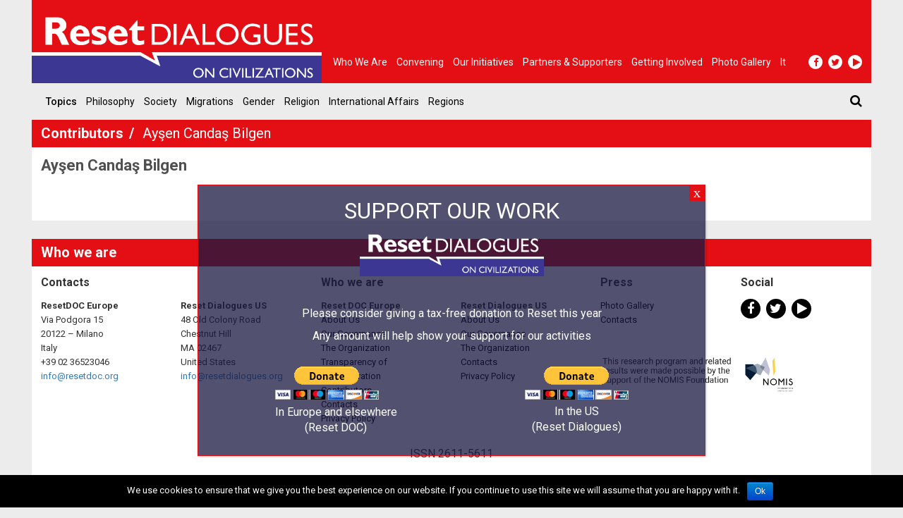

--- FILE ---
content_type: text/html
request_url: https://www.resetdoc.org/contributor/aysen-candas-bilgen/
body_size: 7954
content:
<!DOCTYPE html><html lang="en" prefix="og: http://ogp.me/ns#"><head><link rel="stylesheet" href="//fonts.googleapis.com/css?family=Roboto:400,500,700%7CNoto+Serif:400,500,700" /><meta charset="UTF-8"><meta name="viewport" content="width=device-width, initial-scale=1.0"><meta http-equiv="X-UA-Compatible" content="IE=edge"><title>Ayşen Candaş Bilgen | Reset DOC</title><link rel="profile" href="http://gmpg.org/xfn/11"><link rel="pingback" href="https://www.resetdoc.org/xmlrpc.php"><meta name="facebook-domain-verification" content="iqjb0g0zrmo1zrm5i2etrpkkrpunly" /><link rel="canonical" href="https://www.resetdoc.org/contributor/aysen-candas-bilgen/" /><meta property="og:locale" content="en_US" /><meta property="og:type" content="article" /><meta property="og:title" content="Ayşen Candaş Bilgen | Reset DOC" /><meta property="og:url" content="https://www.resetdoc.org/contributor/aysen-candas-bilgen/" /><meta property="og:site_name" content="Reset DOC" /><meta property="article:publisher" content="https://www.facebook.com/resetdoc/" /><meta name="twitter:card" content="summary_large_image" /><meta name="twitter:title" content="Ayşen Candaş Bilgen | Reset DOC" /><meta name="twitter:site" content="@resetdoc" /><meta name="twitter:creator" content="@resetdoc" /> <script type='application/ld+json'>{"@context":"http:\/\/schema.org","@type":"WebSite","@id":"#website","url":"https:\/\/www.resetdoc.org\/","name":"Reset DOC","alternateName":"Reset DOC","potentialAction":{"@type":"SearchAction","target":"https:\/\/www.resetdoc.org\/?s={search_term_string}","query-input":"required name=search_term_string"}}</script> <link rel='dns-prefetch' href='//resetdoc.b-cdn.net' /><link rel='dns-prefetch' href='//s.w.org' /><link rel="alternate" type="application/rss+xml" title="Reset DOC &raquo; Feed" href="https://www.resetdoc.org/feed/" /><link rel="alternate" type="application/rss+xml" title="Reset DOC &raquo; Comments Feed" href="https://www.resetdoc.org/comments/feed/" /> <script type="text/javascript">window._wpemojiSettings = {"baseUrl":"https:\/\/s.w.org\/images\/core\/emoji\/2.3\/72x72\/","ext":".png","svgUrl":"https:\/\/s.w.org\/images\/core\/emoji\/2.3\/svg\/","svgExt":".svg","source":{"concatemoji":"https:\/\/resetdoc.b-cdn.net\/wp-includes\/js\/wp-emoji-release.min.js?ver=4.8.25"}};
			!function(t,a,e){var r,i,n,o=a.createElement("canvas"),l=o.getContext&&o.getContext("2d");function c(t){var e=a.createElement("script");e.src=t,e.defer=e.type="text/javascript",a.getElementsByTagName("head")[0].appendChild(e)}for(n=Array("flag","emoji4"),e.supports={everything:!0,everythingExceptFlag:!0},i=0;i<n.length;i++)e.supports[n[i]]=function(t){var e,a=String.fromCharCode;if(!l||!l.fillText)return!1;switch(l.clearRect(0,0,o.width,o.height),l.textBaseline="top",l.font="600 32px Arial",t){case"flag":return(l.fillText(a(55356,56826,55356,56819),0,0),e=o.toDataURL(),l.clearRect(0,0,o.width,o.height),l.fillText(a(55356,56826,8203,55356,56819),0,0),e===o.toDataURL())?!1:(l.clearRect(0,0,o.width,o.height),l.fillText(a(55356,57332,56128,56423,56128,56418,56128,56421,56128,56430,56128,56423,56128,56447),0,0),e=o.toDataURL(),l.clearRect(0,0,o.width,o.height),l.fillText(a(55356,57332,8203,56128,56423,8203,56128,56418,8203,56128,56421,8203,56128,56430,8203,56128,56423,8203,56128,56447),0,0),e!==o.toDataURL());case"emoji4":return l.fillText(a(55358,56794,8205,9794,65039),0,0),e=o.toDataURL(),l.clearRect(0,0,o.width,o.height),l.fillText(a(55358,56794,8203,9794,65039),0,0),e!==o.toDataURL()}return!1}(n[i]),e.supports.everything=e.supports.everything&&e.supports[n[i]],"flag"!==n[i]&&(e.supports.everythingExceptFlag=e.supports.everythingExceptFlag&&e.supports[n[i]]);e.supports.everythingExceptFlag=e.supports.everythingExceptFlag&&!e.supports.flag,e.DOMReady=!1,e.readyCallback=function(){e.DOMReady=!0},e.supports.everything||(r=function(){e.readyCallback()},a.addEventListener?(a.addEventListener("DOMContentLoaded",r,!1),t.addEventListener("load",r,!1)):(t.attachEvent("onload",r),a.attachEvent("onreadystatechange",function(){"complete"===a.readyState&&e.readyCallback()})),(r=e.source||{}).concatemoji?c(r.concatemoji):r.wpemoji&&r.twemoji&&(c(r.twemoji),c(r.wpemoji)))}(window,document,window._wpemojiSettings);</script> <style type="text/css">img.wp-smiley,img.emoji{display:inline !important;border:none !important;box-shadow:none !important;height:1em !important;width:1em !important;margin:0
.07em !important;vertical-align:-0.1em !important;background:none !important;padding:0
!important}</style><link rel='stylesheet' id='contact-form-7-css'  href='https://resetdoc.b-cdn.net/wp-content/plugins/contact-form-7/includes/css/styles.css?ver=5.0' type='text/css' media='all' /><link rel='stylesheet' id='cookie-notice-front-css'  href='https://resetdoc.b-cdn.net/wp-content/plugins/cookie-notice/css/front.css?ver=4.8.25' type='text/css' media='all' /><link rel='stylesheet' id='wpml-legacy-horizontal-list-0-css'  href='https://resetdoc.b-cdn.net/wp-content/plugins/sitepress-multilingual-cms/templates/language-switchers/legacy-list-horizontal/style.css?ver=1' type='text/css' media='all' /><link rel='stylesheet' id='_tk-bootstrap-wp-css'  href='https://resetdoc.b-cdn.net/wp-content/themes/rdorg-theme/includes/css/bootstrap-wp.css?ver=4.8.25' type='text/css' media='all' /><link rel='stylesheet' id='_tk-bootstrap-css'  href='https://resetdoc.b-cdn.net/wp-content/themes/rdorg-theme/includes/resources/bootstrap/css/bootstrap.min.css?ver=4.8.25' type='text/css' media='all' /><link rel='stylesheet' id='_tk-font-awesome-css'  href='https://resetdoc.b-cdn.net/wp-content/themes/rdorg-theme/includes/css/font-awesome.min.css?ver=4.1.0' type='text/css' media='all' /><link rel='stylesheet' id='_tk-style-css'  href='https://resetdoc.b-cdn.net/wp-content/themes/rdorg-theme/style.css?ver=4.8.25' type='text/css' media='all' /><link rel='stylesheet' id='lightbox-css-css'  href='https://resetdoc.b-cdn.net/wp-content/themes/rdorg-theme/css/lightbox.min.css?ver=4.8.25' type='text/css' media='all' /><link rel='stylesheet' id='rdorg_style-css'  href='https://resetdoc.b-cdn.net/wp-content/themes/rdorg-theme/css/rdorg_style.css?ver=0.1.9' type='text/css' media='all' /><link rel='stylesheet' id='popup-maker-site-css'  href='https://resetdoc.b-cdn.net/wp-content/plugins/popup-maker/assets/styles/popup-maker-site.min.css?ver=1.3' type='text/css' media='all' /><link rel='stylesheet' id='video-conferencing-with-zoom-api-css'  href='https://resetdoc.b-cdn.net/wp-content/plugins/video-conferencing-with-zoom-api/assets/public/css/main.min.css?ver=3.3.8' type='text/css' media='all' /> <script type='text/javascript' src='https://resetdoc.b-cdn.net/wp-includes/js/jquery/jquery.js?ver=1.12.4'></script> <script type='text/javascript' src='https://resetdoc.b-cdn.net/wp-includes/js/jquery/jquery-migrate.min.js?ver=1.4.1'></script> <script type='text/javascript'>/*  */
var cnArgs = {"ajaxurl":"https:\/\/www.resetdoc.org\/wp-admin\/admin-ajax.php","hideEffect":"fade","onScroll":"","onScrollOffset":"100","cookieName":"cookie_notice_accepted","cookieValue":"TRUE","cookieTime":"2592000","cookiePath":"\/","cookieDomain":"","redirection":"","cache":"1"};
/*  */</script> <script type='text/javascript' src='https://resetdoc.b-cdn.net/wp-content/plugins/cookie-notice/js/front.js?ver=1.2.39'></script> <script type='text/javascript' src='https://resetdoc.b-cdn.net/wp-content/themes/rdorg-theme/includes/resources/bootstrap/js/bootstrap.min.js?ver=4.8.25'></script> <script type='text/javascript' src='https://resetdoc.b-cdn.net/wp-content/themes/rdorg-theme/includes/js/bootstrap-wp.js?ver=4.8.25'></script> <link rel='https://api.w.org/' href='https://www.resetdoc.org/wp-json/' /><link rel="EditURI" type="application/rsd+xml" title="RSD" href="https://www.resetdoc.org/xmlrpc.php?rsd" /><link rel="wlwmanifest" type="application/wlwmanifest+xml" href="https://www.resetdoc.org/wp-includes/wlwmanifest.xml" /><meta name="generator" content="WordPress 4.8.25" /><link rel='shortlink' href='https://www.resetdoc.org/?p=5157' /><meta name="generator" content="WPML ver:3.7.1 stt:5,1,4,3,27,54;" /><style id="popup-maker-themes"  type="text/css">.popmake-overlay.theme-10804{}.popmake.theme-10804{padding:18px;border-radius:0px;border:1px
solid #e30f14;box-shadow:1px 1px 3px 0px rgba( 2, 2, 2, 0.23 );background-color:rgba( 25, 25, 65, 0.75 )}.popmake.theme-10804 .popmake-title{color:#fff;text-align:center;text-shadow:0px 0px 0px rgba( 2, 2, 2, 0.23 );font:32px/36px "Roboto"}.popmake.theme-10804 .popmake-content{color:#fff;font-family:inherit}.popmake.theme-10804 .popmake-close{height:22px;width:22px;left:auto;right:0px;bottom:auto;top:0px;padding:0px;color:#fff;font:20px/20px "inherit";border:1px
none #fff;border-radius:0px;box-shadow:0px 0px 0px 0px rgba( 2, 2, 2, 0.23 );text-shadow:0px 0px 0px rgba( 0, 0, 0, 0.23 );background-color:rgba( 227, 15, 20, 1 )}</style><link rel="apple-touch-icon" sizes="180x180" href="https://resetdoc.b-cdn.net/wp-content/themes/rdorg-theme/favicon/apple-touch-icon.png"><link rel="icon" type="image/png" sizes="32x32" href="https://resetdoc.b-cdn.net/wp-content/themes/rdorg-theme/favicon/favicon-32x32.png"><link rel="icon" type="image/png" sizes="16x16" href="https://resetdoc.b-cdn.net/wp-content/themes/rdorg-theme/favicon/favicon-16x16.png"><meta name="theme-color" content="#c00c0f"> <script type="text/javascript">var ajaxurl = "https:\/\/www.resetdoc.org\/wp-admin\/admin-ajax.php"</script> <style type="text/css">.recentcomments
a{display:inline !important;padding:0
!important;margin:0
!important}</style> <script async src="https://www.googletagmanager.com/gtag/js?id=G-50NXJWHEZQ"></script> <script>window.dataLayer = window.dataLayer || [];
    function gtag(){dataLayer.push(arguments);}
    
    gtag('js', new Date());
    gtag('config', 'G-50NXJWHEZQ');</script>  <script data-no-minify="1" data-cfasync="false">(function(w,d){function a(){var b=d.createElement("script");b.async=!0;b.src="https://resetdoc.b-cdn.net/wp-content/plugins/wp-rocket/inc/front/js/lazyload.1.0.5.min.js";var a=d.getElementsByTagName("script")[0];a.parentNode.insertBefore(b,a)}w.attachEvent?w.attachEvent("onload",a):w.addEventListener("load",a,!1)})(window,document);</script> </head><body id="rdorg" class="person-template-default single single-person postid-5157 container group-blog"><div id="fb-root"></div> <script>(function($) {
				$(document).on(
				'ready',
				function() {
					if (window.innerWidth >= 992) {

				    	if ( !$('body').is('.cookies-not-accepted') && ! document.cookie.match(/cookie_notice_accepted=false/) ) {
						var $script = $('<script>');
						var $div = $('<div>').attr('id','fb-root');
						$script.attr('src', 'https://connect.facebook.net/en_EN/sdk.js#xfbml=1&version=v21.0&appId=445757755983428&autoLogAppEvents=1');
						$script.attr('crossorigin', 'anonymous');
						$script.attr('async', true);
						$script.attr('defer', true);
						$script.prependTo('body');
						$div.prependTo('body');
						$('.facebook_share').css({
							"padding-top": "0.1rem",
						    "padding-bottom": "0.1rem"
						});
						$('.facebook_share a.fb').hide();
					    }
			    	}
				}
			);
			})(jQuery);</script> <header id="masthead" class="site-header" role="banner"><div class="top-header container-fluid"><div class="site-header-inner"> <a href="https://www.resetdoc.org/" title="Reset DOC" rel="home"> <img src="https://resetdoc.b-cdn.net/wp-content/themes/rdorg-theme/images/logo-reset-dialogues.png" class="img-responsive" alt="Reset DOC"> <img src="https://resetdoc.b-cdn.net/wp-content/themes/rdorg-theme/images/logo-print.png" class="img-print" alt="Reset DOC"> </a></div> <nav class="site-navigation nav-body"><div class="navbar navbar-default"> <nav id="main-menu-container" class="collapse navbar-collapse"><ul id="main-menu" class="nav navbar-nav"><li id="menu-item-8877" class="menu-item menu-item-type-post_type menu-item-object-page menu-item-8877"><a title="Who we are" href="https://www.resetdoc.org/who-we-are/">Who we are</a></li><li id="menu-item-5701" class="menu-item menu-item-type-post_type_archive menu-item-object-event menu-item-5701"><a title="Convening" href="https://www.resetdoc.org/event/">Convening</a></li><li id="menu-item-5700" class="menu-item menu-item-type-post_type_archive menu-item-object-project menu-item-5700"><a title="Our Initiatives" href="https://www.resetdoc.org/project/">Our Initiatives</a></li><li id="menu-item-11020" class="menu-item menu-item-type-custom menu-item-object-custom menu-item-11020"><a title="Partners &amp; Supporters" href="https://www.resetdoc.org/partners-supporters/">Partners &#038; Supporters</a></li><li id="menu-item-6294" class="menu-item menu-item-type-post_type menu-item-object-page menu-item-6294"><a title="Getting Involved" href="https://www.resetdoc.org/getting-involved/">Getting Involved</a></li><li id="menu-item-9251" class="menu-item menu-item-type-custom menu-item-object-custom menu-item-9251"><a title="Photo gallery" href="https://www.resetdoc.org/press/photo-gallery/2019/">Photo gallery</a></li><li id="menu-item-8788" class="menu-item menu-item-type-custom menu-item-object-custom menu-item-8788"><a title="It" href="http://www.reset.it/">It</a></li></ul></nav></div> </nav><div class="nav_toggle_social_container"> <nav class="site-navigation nav-button"><div class="navbar navbar-default"><div class="navbar-header"> <button type="button" class="navbar-toggle" data-toggle="collapse" data-target="#main-menu-container"> <span class="sr-only">Toggle navigation </span> <span class="icon-bar"></span> <span class="icon-bar"></span> <span class="icon-bar"></span> </button></div></div> </nav> <nav class="site-navigation"><div class="navbar navbar-default"> <nav class="menu-social-menu-container"><ul id="header-social-menu" class="nav navbar-nav social-menu"><li id="menu-item-71" class="menu-item menu-item-type-custom menu-item-object-custom menu-item-71"><a target="_blank" href="https://www.facebook.com/resetdoc/"><i class="fa fa-facebook"></i></a></li><li id="menu-item-72" class="menu-item menu-item-type-custom menu-item-object-custom menu-item-72"><a target="_blank" href="https://twitter.com/resetdoc"><i class="fa fa-twitter"></i></a></li><li id="menu-item-73" class="menu-item menu-item-type-custom menu-item-object-custom menu-item-73"><a target="_blank" href="https://www.youtube.com/user/resetdoc"><i class="fa fa-play"></i></a></li></ul></nav></div> </nav></div></div><div class="bottom-header container-fluid"> <nav class="site-navigation"><div class="navbar navbar-default"><div class="navbar-header"> <button type="button" class="navbar-toggle" data-toggle="collapse" data-target="#topics-menu-container"> <span>Topics</span> <span> <span class="sr-only">Toggle navigation </span> <span class="icon-bar"></span> <span class="icon-bar"></span> <span class="icon-bar"></span> </span> </button></div> <nav id="topics-menu-container" class="collapse navbar-collapse"><ul id="topics-menu" class="nav navbar-nav"><li class="menu-item"><a class="menu-label">Topics</a></li><li id="menu-item-5603" class="menu-item menu-item-type-taxonomy menu-item-object-topic menu-item-5603"><a title="Philosophy" href="https://www.resetdoc.org/topic/philosophy/">Philosophy</a></li><li id="menu-item-5711" class="menu-item menu-item-type-taxonomy menu-item-object-topic menu-item-5711"><a title="Society" href="https://www.resetdoc.org/topic/society">Society</a></li><li id="menu-item-5601" class="menu-item menu-item-type-taxonomy menu-item-object-topic menu-item-5601"><a title="Migrations" href="https://www.resetdoc.org/topic/migrations/">Migrations</a></li><li id="menu-item-5605" class="menu-item menu-item-type-taxonomy menu-item-object-topic menu-item-5605"><a title="Gender" href="https://www.resetdoc.org/topic/gender/">Gender</a></li><li id="menu-item-5600" class="menu-item menu-item-type-taxonomy menu-item-object-topic menu-item-5600"><a title="Religion" href="https://www.resetdoc.org/topic/religion/">Religion</a></li><li id="menu-item-5655" class="menu-item menu-item-type-taxonomy menu-item-object-topic menu-item-5655"><a title="International Affairs" href="https://www.resetdoc.org/topic/international-affairs/">International Affairs</a></li><li id="menu-item-5637" class="menu-item menu-item-type-post_type menu-item-object-page menu-item-5637"><a title="Regions" href="https://www.resetdoc.org/regions/">Regions</a></li></ul></nav><form role="search" method="get" class="search-form" action="https://www.resetdoc.org/"> <label id="search-bar-header" class="collapse"> <input type="search" class="search-field" placeholder="Search &hellip;" value="" name="s" title="Search for:"> </label> <a class="search-btn" href="#search-bar-header" data-toggle="collapse"><i class="fa fa-search"></i></a></form></div> </nav></div> </header> <main id="content" class="container-fluid"><section class="row section"><div class="col-xs-12 col-sm-9"><div class="row section-title"> <a href="https://www.resetdoc.org/contributor/"> Contributors </a> <span class="section-title-info"> Ayşen  Candaş Bilgen</span></div><div class="row section-container"> <article id="post-5157" class="col-xs-12 article post-5157 person type-person status-publish hentry"><div class='col-xs-12 no-gutter content second column '> <header class="header"><div class="title"> Ayşen Candaş Bilgen</div> </header><div class="text-content"></div></div> </article><ul class="col-xs-12 article-list bordered"></ul></div></div> <aside class="col-xs-12 col-sm-3 sidebar"><div class="sidebar-widget empty"><div class="col-xs-12 section-title"></div></div> </aside> </section> </main><footer id="colophon" class="col-xs-12 site-footer section" role="contentinfo"><div class="row"><div class="col-xs-12 section-title">Who we are</div><div class="col-xs-12 column no-gutter section-container"><div class="col-xs-6 col-sm-2 column"><div class="column-title">Contacts</div><div class="column-body"><div><strong>ResetDOC Europe</strong></div><div>Via Podgora 15</div><div>20122 – Milano</div><div>Italy</div><div>+39 02 36523046</div><div><a href="mailto:info@resetdoc.org">info@resetdoc.org</a></div></div></div><div class="col-xs-6 col-sm-2 column"><div class="column-title"> <br></div><div class="column-body"><div><strong>Reset Dialogues US</strong></div><div>48 Old Colony Road</div><div>Chestnut Hill</div><div>MA 02467</div><div>United States</div><div><a href="mailto:info@resetdialogues.org">info@resetdialogues.org</a></div></div></div><div class="col-xs-6 col-sm-2 column"><div class="column-title">Who we are</div><div class="column-body"><div><strong>Reset DOC Europe</strong></div><ul id="who-we-are-menu" class="nav column-body"><li id="menu-item-8795" class="menu-item menu-item-type-post_type menu-item-object-page menu-item-8795"><a href="https://www.resetdoc.org/who-we-are/resetdoc-europe/about-us/">About Us</a></li><li id="menu-item-8800" class="menu-item menu-item-type-post_type menu-item-object-page menu-item-8800"><a href="https://www.resetdoc.org/who-we-are/resetdoc-europe/the-organization/">Our Governance</a></li><li id="menu-item-8863" class="menu-item menu-item-type-post_type menu-item-object-page menu-item-8863"><a href="https://www.resetdoc.org/who-we-are/resetdoc-europe/staff/">The Organization</a></li><li id="menu-item-8791" class="menu-item menu-item-type-post_type menu-item-object-page menu-item-8791"><a href="https://www.resetdoc.org/who-we-are/resetdoc-europe/transparency-of-administration/">Transparency of Administration</a></li><li id="menu-item-5698" class="menu-item menu-item-type-post_type_archive menu-item-object-person menu-item-5698"><a href="https://www.resetdoc.org/contributor/">Contributors</a></li><li id="menu-item-8792" class="menu-item menu-item-type-post_type menu-item-object-page menu-item-8792"><a href="https://www.resetdoc.org/who-we-are/resetdoc-europe/contacts/">Contacts</a></li><li id="menu-item-8793" class="menu-item menu-item-type-post_type menu-item-object-page menu-item-8793"><a href="https://www.resetdoc.org/who-we-are/resetdoc-europe/privacy-policy/">Privacy Policy</a></li></ul></div></div><div class="col-xs-6 col-sm-2 column"><div class="column-title">&nbsp</div><div class="column-body"><div><strong>Reset Dialogues US</strong></div><ul id="reset-dialogues-menu" class="nav column-body"><li id="menu-item-8784" class="menu-item menu-item-type-post_type menu-item-object-page menu-item-8784"><a href="https://www.resetdoc.org/who-we-are/reset-dialogues-us/about-us-2/">About Us</a></li><li id="menu-item-8797" class="menu-item menu-item-type-post_type menu-item-object-page menu-item-8797"><a href="https://www.resetdoc.org/who-we-are/reset-dialogues-us/who-we-are-reset-dialogues-2/">Our Governance</a></li><li id="menu-item-8783" class="menu-item menu-item-type-post_type menu-item-object-page menu-item-8783"><a href="https://www.resetdoc.org/who-we-are/reset-dialogues-us/staff/">The Organization</a></li><li id="menu-item-8787" class="menu-item menu-item-type-post_type menu-item-object-page menu-item-8787"><a href="https://www.resetdoc.org/who-we-are/reset-dialogues-us/contacts/">Contacts</a></li><li id="menu-item-8782" class="menu-item menu-item-type-post_type menu-item-object-page menu-item-8782"><a href="https://www.resetdoc.org/who-we-are/reset-dialogues-us/privacy-policy/">Privacy Policy</a></li></ul></div></div><div class="clearfix visible-xs-block"></div><div class="col-xs-6 col-sm-2 column"><div class=""><div class="column-title">Press</div><ul id="press-menu" class="nav column-body"><li id="menu-item-5628" class="menu-item menu-item-type-post_type menu-item-object-page menu-item-5628"><a href="https://www.resetdoc.org/press/photo-gallery/">Photo Gallery</a></li><li id="menu-item-5627" class="menu-item menu-item-type-post_type menu-item-object-page menu-item-5627"><a href="https://www.resetdoc.org/press/contact/">Contacts</a></li></ul></div><div class="issn-number" style="height: 15vh; display: flex; align-items: stretch;"><p class="text-left" style="align-self: flex-end;"><a href="https://nomisfoundation.ch/"><img style="width: 18rem; max-width: none;" src="https://resetdoc.b-cdn.net/wp-content/themes/rdorg-theme/images/nomis-logo-reset-color.png" alt="Nomis Foundation" /></a></p></div></div><div class="col-xs-6 col-sm-2 column"><div class="column-title">Social</div><ul id="footer-social-menu" class="nav column-body social-menu"><li class="menu-item menu-item-type-custom menu-item-object-custom menu-item-71"><a target="_blank" href="https://www.facebook.com/resetdoc/"><i class="fa fa-facebook"></i></a></li><li class="menu-item menu-item-type-custom menu-item-object-custom menu-item-72"><a target="_blank" href="https://twitter.com/resetdoc"><i class="fa fa-twitter"></i></a></li><li class="menu-item menu-item-type-custom menu-item-object-custom menu-item-73"><a target="_blank" href="https://www.youtube.com/user/resetdoc"><i class="fa fa-play"></i></a></li></ul></div></div><div class="col-xs-12 column no-gutter"><div class="footer-end"><div class="issn-number"><p class="text-center"> ISSN 2611-5611</p></div></div><div class="dev-by text-center small"> <a href="https://www.watuppa.it/" target="_black" rel="nofollow">Developed by Watuppa</a></div></div></div><div class="w-0 h-0"> <a href="https://www.guidestar.org/profile/27-1526127" target="_blank"><img src="https://widgets.guidestar.org/gximage2?o=8930723&l=v4" /></a></div> </footer><div id="popmake-10801" class="popmake theme-10804 responsive size-medium" data-popmake="{&quot;id&quot;:10801,&quot;slug&quot;:&quot;support-our-work-first-version&quot;,&quot;theme_id&quot;:&quot;10804&quot;,&quot;meta&quot;:{&quot;display&quot;:{&quot;size&quot;:&quot;medium&quot;,&quot;responsive_max_width&quot;:&quot;720&quot;,&quot;responsive_max_width_unit&quot;:&quot;px&quot;,&quot;location&quot;:&quot;center bottom&quot;,&quot;position_bottom&quot;:&quot;104&quot;,&quot;animation_type&quot;:&quot;fade&quot;,&quot;animation_speed&quot;:&quot;350&quot;,&quot;animation_origin&quot;:&quot;center top&quot;,&quot;overlay_zindex&quot;:&quot;1999999998&quot;,&quot;zindex&quot;:&quot;1999999999&quot;,&quot;overlay_disabled&quot;:&quot;true&quot;},&quot;close&quot;:{&quot;text&quot;:&quot;x&quot;,&quot;button_delay&quot;:&quot;0&quot;,&quot;esc_press&quot;:&quot;true&quot;,&quot;f4_press&quot;:&quot;true&quot;},&quot;auto_open&quot;:{&quot;delay&quot;:&quot;500&quot;,&quot;cookie_trigger&quot;:&quot;open&quot;,&quot;cookie_time&quot;:&quot;1 month&quot;,&quot;cookie_path&quot;:&quot;\/&quot;,&quot;cookie_key&quot;:&quot;17d00903e18&quot;,&quot;enabled&quot;:&quot;true&quot;,&quot;session_cookie&quot;:&quot;true&quot;}}}"><div class="popmake-title">SUPPORT OUR WORK</div><div class="popmake-content"><p><img class="aligncenter " src="https://resetdoc.b-cdn.net/wp-content/themes/rdorg-theme/images/logo-reset-dialogues.png" width="261" height="75" /></p><p>&nbsp;</p><p style="text-align: center;">Please consider giving a tax-free donation to Reset this year</p><p style="text-align: center;">Any amount will help show your support for our activities</p><div style="display: flex; justify-content: space-around; align-items: start;"><div style="display: flex; flex-direction: column-reverse; justify-content: center; align-content: center;"><p style="text-align: center;">In Europe and elsewhere<br /> (Reset DOC)</p><form action="https://www.paypal.com/cgi-bin/webscr" method="post" target="_top"><input name="cmd" type="hidden" value="_s-xclick" /><input name="hosted_button_id" type="hidden" value="2G5Y529VUGVL8" /><br /> <input alt="PayPal - The safer, easier way to pay online!" name="submit" src="https://www.paypalobjects.com/en_US/i/btn/btn_donateCC_LG.gif" type="image" /><img class="aligncenter" src="https://www.paypalobjects.com/it_IT/i/scr/pixel.gif" alt="" width="1" height="1" border="0" /></form></div><div style="display: flex; flex-direction: column-reverse; justify-content: center; align-content: center;"><p style="text-align: center;">In the US<br /> (Reset Dialogues)</p><form action="https://www.paypal.com/donate" method="post" target="_top"><input name="hosted_button_id" type="hidden" value="PPK32MRTZZA9N" /><br /> <input title="PayPal - The safer, easier way to pay online!" alt="Donate with PayPal button" name="submit" src="https://www.paypalobjects.com/en_US/i/btn/btn_donateCC_LG.gif" type="image" /></form></div></div></div><span class="popmake-close">x</span></div><script type='text/javascript'>/*  */
var wpcf7 = {"apiSettings":{"root":"https:\/\/www.resetdoc.org\/wp-json\/contact-form-7\/v1","namespace":"contact-form-7\/v1"},"recaptcha":{"messages":{"empty":"Please verify that you are not a robot."}},"cached":"1"};
/*  */</script> <script type='text/javascript' src='https://resetdoc.b-cdn.net/wp-content/plugins/contact-form-7/includes/js/scripts.js?ver=5.0'></script> <script type='text/javascript' src='https://resetdoc.b-cdn.net/wp-content/themes/rdorg-theme/includes/js/skip-link-focus-fix.js?ver=20130115'></script> <script type='text/javascript' src='https://resetdoc.b-cdn.net/wp-content/themes/rdorg-theme/js/lightbox.min.js?ver=4.8.25'></script> <script type='text/javascript' src='https://resetdoc.b-cdn.net/wp-content/themes/rdorg-theme/js/rdorg_script.js?ver=0.1.9'></script> <script type='text/javascript' src='https://resetdoc.b-cdn.net/wp-includes/js/jquery/ui/core.min.js?ver=1.11.4'></script> <script type='text/javascript' src='https://resetdoc.b-cdn.net/wp-includes/js/jquery/ui/position.min.js?ver=1.11.4'></script> <script type='text/javascript'>/*  */
var ajaxurl = "https:\/\/www.resetdoc.org\/wp-admin\/admin-ajax.php";
/*  */</script> <script type='text/javascript' src='https://resetdoc.b-cdn.net/wp-content/plugins/popup-maker/assets/scripts/popup-maker-site.min.js?defer&#038;ver=1.3' defer='defer'></script> <script type='text/javascript'>/*  */
var icl_vars = {"current_language":"en","icl_home":"https:\/\/www.resetdoc.org","ajax_url":"https:\/\/www.resetdoc.org\/wp-admin\/admin-ajax.php","url_type":"3"};
/*  */</script> <script type='text/javascript' src='https://resetdoc.b-cdn.net/wp-content/plugins/sitepress-multilingual-cms/res/js/sitepress.js?ver=4.8.25'></script> <div id="cookie-notice" role="banner" class="cn-bottom bootstrap" style="color: #fff; background-color: #000;"><div class="cookie-notice-container"><span id="cn-notice-text">We use cookies to ensure that we give you the best experience on our website. If you continue to use this site we will assume that you are happy with it.</span><a href="#" id="cn-accept-cookie" data-cookie-set="accept" class="cn-set-cookie button bootstrap">Ok</a></div></div></body></html>
<!-- This website is like a Rocket, isn't it? Performance optimized by WP Rocket. Learn more: https://wp-rocket.me - Debug: cached@1764032505 -->

--- FILE ---
content_type: text/css
request_url: https://resetdoc.b-cdn.net/wp-content/themes/rdorg-theme/css/rdorg_style.css?ver=0.1.9
body_size: 9840
content:
html{font-size:16px}body{font-size:1rem}h1,.f1{font-size:3em}h2,.f2{font-size:2.5em}h3,.f3{font-size:2em}h4,.f4{font-size:1.75em}h5,.f5{font-size:1.5em}h6,.f6{font-size:1.25em}p{font-size:1em}.f7{font-size:.75em}.f8{font-size:.5em}.f9{font-size:.25em}ul{list-style:none;margin-bottom:0;padding-left:0}a:focus{text-decoration:none;outline:none}.navbar.navbar-default{margin-bottom:0;background-color:transparent;border:0;min-height:0}.navbar.navbar-default .navbar-toggle{border-radius:0;margin:0}.navbar.navbar-default .navbar-toggle:focus{background-color:transparent}.navbar.navbar-default .navbar-collapse{border:0;padding:0;box-shadow:none}.navbar.navbar-default .navbar-collapse .navbar-nav{margin:0}.navbar.navbar-default .navbar-collapse .navbar-nav li.active a{background-color:transparent}.navbar.navbar-default .navbar-collapse .navbar-nav a{padding:0}.section{background-color:#fff;padding-bottom:13px;padding-bottom:.8125rem}.section .section-title{background-color:#e30f14;height:39px;height:2.4375rem;font-size:20px;font-size:1.25rem;color:#fff;font-weight:700;line-height:39px;line-height:2.4375rem;padding-left:13px;padding-left:.8125rem}@media (max-width: 767px){.section .section-title{height:auto}}.section .section-title a{color:#fff}.section .section-title .section-title-info{font-weight:400}.section .section-title .section-title-info:before{content:'/';font-weight:700;margin-right:6.5px;margin-right:.40625rem;margin-left:3.25px;margin-left:.20313rem}.section .section-title .section-title-info.topics{display:inline-block}.section .section-title .section-title-info.regions,.section .section-title .section-title-info.regions-menu{display:inline-block;vertical-align:middle;font-size:15px;font-size:.9375rem}.section .section-title .section-title-info.regions li,.section .section-title .section-title-info.regions-menu li{display:inline-block}.section .section-title .section-title-info.regions li a,.section .section-title .section-title-info.regions-menu li a{padding:6.5px;padding:.40625rem}.section .section-container{margin-top:13px;margin-top:.8125rem;margin-bottom:13px;margin-bottom:.8125rem}.section-parallel .parallel-one{margin-bottom:26px;margin-bottom:1.625rem}@media (min-width: 992px){.section-parallel .parallel-one{margin-bottom:0;margin-right:0}}@media (max-width: 767px){.section-parallel .parallel-one{padding-right:0 !important}}@media (min-width: 768px) and (max-width: 991px){.section-parallel .parallel-one{padding-right:0 !important}}.section-parallel .parallel-one.video .section{background:0;padding-bottom:0;float:left}@media (max-width: 767px){.section-parallel .parallel-one.video .section .section-title{margin-right:0}}@media (min-width: 768px) and (max-width: 991px){.section-parallel .parallel-one.video .section .section-title{margin-right:0}}.section-parallel .parallel-one.video .section .section-container{margin-bottom:0}.section-parallel .parallel-one.video .section .article .content{background-color:#fff}.section-parallel .parallel-one.video .section .article .content.second{margin-top:0;padding-top:13px;padding-top:.8125rem;padding-left:13px;padding-left:.8125rem;padding-right:13px;padding-right:.8125rem}@media (max-width: 767px){.section-parallel .parallel-one.video .section .article .content.second{margin-right:0;padding-top:13px;padding-top:.8125rem;padding-bottom:13px;padding-bottom:.8125rem;float:left;width:100%}}@media (min-width: 768px){.section-parallel .parallel-one.video .section .article .content.second{height:195px;overflow:hidden;margin-right:0}}@media (min-width: 992px){.section-parallel .parallel-one.video .section .article .content.second{height:160.75px;overflow:hidden;margin-right:13px;margin-right:.8125rem}}@media (min-width: 1200px){.section-parallel .parallel-one.video .section .article .content.second{height:195px;overflow:hidden}}.section-parallel .parallel-one.video .section .article .content .text-content{margin-top:6.5px;margin-top:.40625rem}@media (min-width: 768px){.section-parallel .parallel-one.video .section .article .content .text-content{height:152px;height:9.5rem;overflow:hidden}}@media (min-width: 992px){.section-parallel .parallel-one.video .section .article .content .text-content{height:76px;height:4.75rem;overflow:hidden}}@media (min-width: 1200px){.section-parallel .parallel-one.video .section .article .content .text-content{height:95px;height:5.9375rem;overflow:hidden}}@media (min-width: 768px){.section-parallel .parallel-one .main-article img,.section-parallel .parallel-one .article img{margin:0}}@media (min-width: 992px){.section-parallel .parallel-two{margin-left:0}}@media (max-width: 767px){.section-parallel .parallel-two{padding-left:0 !important}}@media (min-width: 768px) and (max-width: 991px){.section-parallel .parallel-two{padding-left:0 !important}}.article.main-article+.main-article{margin-top:13px;margin-top:.8125rem}@media (min-width: 768px){.article.main-article+.main-article{margin-top:0}}@media (max-width: 767px){.article.main-article .content.first{padding-right:0}}.article.main-article .content.first+.second{margin-top:26px;margin-top:1.625rem}.article.main-article .content .header .topics a{line-height:22px;line-height:1.375rem;font-size:17px;font-size:1.0625rem}.article.main-article .content .header .title{font-size:30px;font-size:1.875rem;line-height:34px;line-height:2.125rem}.article.main-article .content .header .info .author,.article.main-article .content .header .info .date{font-size:24px;font-size:1.5rem;line-height:34px;line-height:2.125rem}.article.main-article .content .text-content{font-size:20px;font-size:1.25rem;line-height:26px;line-height:1.625rem}@media (max-width: 767px){.article .content.first+.second{margin-top:13px;margin-top:.8125rem}}.article .content .header .topics{font-weight:700;text-transform:uppercase;line-height:17px;line-height:1.0625rem;font-size:12px;font-size:.75rem;color:#505050}.article .content .header .topics a{color:#505050}.article .content .header .title{line-height:25px;line-height:1.5625rem;font-size:22px;font-size:1.375rem;font-weight:700;display:flex;flex-wrap:nowrap;justify-content:space-between;align-items:flex-start}.article .content .header .title>a{flex-basis:95%}.article .content .header .title a{font-size:inherit;color:#000}.article .content .header .title .langs li a{font-size:20px;font-size:1.25rem;font-family:"Noto Serif",serif;font-weight:400}.article .content .header .subtitle,.article .content .header .location{font-size:18px;font-size:1.125rem;line-height:22px;line-height:1.375rem;font-weight:400;color:#000}.article .content .header .info{color:#505050}.article .content .header .info .author{font-size:18px;font-size:1.125rem;line-height:25px;line-height:1.5625rem;font-family:"Noto Serif",serif;font-weight:700;color:#505050}.article .content .header .info .author+.date{margin-left:6.5px;margin-left:.40625rem}.article .content .header .info .date{font-size:17px;font-size:1.0625rem;line-height:25px;line-height:1.5625rem}.article .content .header .tools{display:flex;flex-wrap:wrap;justify-content:space-between;align-items:center;margin-top:13px;margin-top:.8125rem;margin-bottom:26px;margin-bottom:1.625rem}.article .content .text-content{margin-top:13px;margin-top:.8125rem;font-size:18px;font-size:1.125rem;line-height:25px;line-height:1.5625rem;font-family:"Noto Serif",serif;font-weight:400}.article .content .text-content span{font-family:"Noto Serif",serif !important;font-size:18px !important;font-size:1.125rem !important;line-height:25px !important;line-height:1.5625rem !important}.article .content .text-content .text-content-title{margin-top:39px;margin-top:2.4375rem;margin-bottom:13px;margin-bottom:.8125rem;font-weight:700}.article .content .footer{margin-top:52px;margin-top:3.25rem}.article .content .footer .tags li{font-size:20px;font-size:1.25rem;line-height:26px;line-height:1.625rem;font-weight:500;float:left}.article .content .footer .tags li:first-child{text-transform:uppercase;margin-right:13px;margin-right:.8125rem;color:#e30f14}.article .content .footer .tags li a{color:#000}.article .content .footer .tags li a:hover{color:#505050}@media only screen and (max-width: 1000px){.article figure.wp-caption.alignleft{width:100% !important}.article figure.wp-caption.alignleft img{width:100%}}.article figure.wp-caption .wp-caption-text{font-size:16px;line-height:20px;margin-bottom:0.5rem}@media (min-width: 421px) and (max-width: 767px){.article figure.wp-caption .wp-caption-text{font-size:14px;line-height:18px}}.section-container>.article-list.bordered:first-child li:first-child .article{border-top:0;padding-top:0}.article-list.bordered .article{border-top:1px solid #000}.article-list .article{padding-top:13px;padding-top:.8125rem;margin-bottom:26px;margin-bottom:1.625rem}.article-grid li .article .content{max-width:271px}.article-grid li .article .content.first+.second{margin-top:13px;margin-top:.8125rem}.article-grid li .article .content .header .topics a{line-height:17px;line-height:1.0625rem;font-size:12px;font-size:.75rem}.article-grid li .article .content .header .title,.article-grid li .article .content .header .subtitle,.article-grid li .article .content .header .location{font-size:18px;font-size:1.125rem;line-height:22px;line-height:1.375rem}.article-grid li .article .content .header .info .author,.article-grid li .article .content .header .info .date{font-size:14px;font-size:.875rem;line-height:23px;line-height:1.4375rem}.article-grid li .article .content .text-content{font-size:14px;font-size:.875rem;line-height:19px;line-height:1.1875rem}@media (min-width: 421px) and (max-width: 767px){.article-grid li:nth-child(2n+1){clear:left}.article-grid li:not(:nth-child(2n)) .article{border-right:1px solid #000}}@media (min-width: 768px){.article-grid li:nth-child(3n+1){clear:left}.article-grid li:not(:nth-child(3n)) .article{border-right:1px solid #000}}.article-grid li .article{margin:13px 0px;margin:.8125rem 0rem}@media (max-width: 420px){.article-grid li .article{width:100%}}.sidebar .sidebar-widget:first-child{margin-left:-13px;margin-left:-.8125rem;margin-right:-13px;margin-right:-.8125rem}.sidebar .sidebar-widget:first-child .section-container:not(.filter){margin-top:26px;margin-top:1.625rem}.sidebar .sidebar-widget:first-child.no-title .section-title{display:block !important;height:39px;height:2.4375rem}.sidebar .sidebar-widget:not(:first-child).sidebar-image-preview .section-title{height:0;min-height:0}.sidebar .sidebar-widget.no-title:not(.empty) .section-title{display:none}.sidebar .sidebar-widget.no-title:not(.empty) .section-container{margin-top:0}@media (max-width: 767px){.sidebar .sidebar-widget.empty .section-title{display:none}}.sidebar .sidebar-widget .section-title{font-weight:400}.sidebar .sidebar-widget .section-container{margin-top:13px;margin-top:.8125rem}.sidebar .sidebar-widget ul li{border-top:1px solid #000}.sidebar .sidebar-widget ul li a{font-family:"Noto Serif",serif;font-size:15px;font-size:.9375rem;line-height:22px;line-height:1.375rem;color:#000}.page-template-press-review .sidebar .sidebar-widget ul li a,.page-template-photo-gallery .sidebar .sidebar-widget ul li a{font-size:18px;font-size:1.125rem;line-height:24px;line-height:1.5rem;font-weight:700}.sidebar .sidebar-widget .article .content.first+.second{margin-top:13px;margin-top:.8125rem}.sidebar .sidebar-widget .article .content .header .topics a{line-height:17px;line-height:1.0625rem;font-size:12px;font-size:.75rem}.sidebar .sidebar-widget .article .content .header .title{display:block}.sidebar .sidebar-widget .article .content .header .title,.sidebar .sidebar-widget .article .content .header .subtitle,.sidebar .sidebar-widget .article .content .header .location{font-size:18px;font-size:1.125rem;line-height:22px;line-height:1.375rem}.sidebar .sidebar-widget .article .content .header .info .author,.sidebar .sidebar-widget .article .content .header .info .date{font-size:14px;font-size:.875rem;line-height:23px;line-height:1.4375rem}.sidebar .sidebar-widget .article .content .text-content{font-size:14px;font-size:.875rem;line-height:19px;line-height:1.1875rem}.sidebar .sidebar-widget .article-list.bordered .article:first-child{border-top:none}.sidebar .sidebar-widget .article-list.bordered .article:not(:first-child) .date,.sidebar .sidebar-widget .article-list.bordered .article:not(:first-child) .content .header{margin-top:13px;margin-top:.8125rem}.sidebar .sidebar-widget .article-list.bordered .article:not(:first-child) .date+.content .header{margin-top:0}.sidebar .sidebar-widget .article-list .article{padding-top:0;margin-bottom:0}.sidebar .sidebar-widget .article-list .article:first-child .content.first img{margin-top:-13px;margin-top:-.8125rem}.sidebar .sidebar-widget .article-list .article:not(:last-child){margin-bottom:26px;margin-bottom:1.625rem}.sidebar .sidebar-widget .filter{margin-top:13px;margin-top:.8125rem;margin-bottom:19px;margin-bottom:1.1875rem}@media (max-width: 767px){.sidebar .sidebar-widget .filter .column{padding:0}}@media (max-width: 767px){.sidebar .sidebar-widget .filter img{padding:0}}.sidebar .sidebar-widget .filter ul{margin-top:0}.sidebar .sidebar-widget .filter ul li a{font-size:14px;font-size:.875rem;line-height:21px;line-height:1.3125rem}@media (min-width: 1200px){.sidebar .sidebar-widget .filter ul li a{font-size:13px}}@media (max-width: 767px){.sidebar .sidebar-widget.minimap{margin-left:-13px;margin-left:-.8125rem}}@media (max-width: 767px){.sidebar .sidebar-widget.minimap .filter{margin-left:0}}.sidebar .sidebar-widget.minimap .section-container{margin-top:0}.sidebar .sidebar-widget.minimap img{margin-bottom:13px;margin-bottom:.8125rem}@media (max-width: 767px){.sidebar .sidebar-widget.minimap img{margin:0 auto;display:block}}.sidebar .sidebar-widget.minimap ul{display:flex;flex-wrap:wrap;justify-content:space-between;align-items:center}.sidebar .sidebar-widget.minimap ul li{width:47.5%}.sidebar .sidebar-widget.minimap ul li:nth-child(2n+1){margin-right:2.5%}.sidebar .sidebar-widget.lexicon .section-title{display:none}.sidebar .sidebar-widget.lexicon .section-container{background-color:#191941;padding-top:6.5px;padding-top:.40625rem;padding-bottom:6.5px;padding-bottom:.40625rem}.sidebar .sidebar-widget.lexicon .section-container .title{font-size:22px;font-size:1.375rem;line-height:22px;line-height:1.375rem;font-family:"Roboto",sans-serif;font-weight:700;padding-top:3.25px;padding-top:.20313rem;padding-bottom:3.25px;padding-bottom:.20313rem;border-bottom:1px solid #fff;display:inline-block}.sidebar .sidebar-widget.lexicon .section-container .title a{color:#fff}.sidebar .sidebar-widget.lexicon .section-container .alphabet{margin-top:19.5px;margin-top:1.21875rem;margin-bottom:13px;margin-bottom:.8125rem}.sidebar .sidebar-widget.lexicon .section-container .alphabet li{margin-bottom:3.25px;margin-bottom:.20313rem}.sidebar .sidebar-widget.lexicon .section-container .alphabet li.empty a{color:#b3b3b3}.sidebar .sidebar-widget.lexicon .section-container .alphabet li a{color:#fff;font-size:22px;font-size:1.375rem;font-family:"Noto Serif",serif}.sidebar .sidebar-widget.lexicon .section-container .lang{margin-top:19.5px;margin-top:1.21875rem}.sidebar .sidebar-widget.lexicon .section-container .lang li{float:left}.sidebar .sidebar-widget.lexicon .section-container .lang li:not(:last-child) a:after{content:'/';margin-right:6.5px;margin-right:.40625rem;margin-left:6.5px;margin-left:.40625rem}.sidebar .sidebar-widget.lexicon .section-container .lang li a{color:#fff;font-size:16px;font-size:1rem}.sidebar .sidebar-widget.banner:not(:first-child) .section-title{height:0}.sidebar .sidebar-widget .date .day{font-size:68px;font-size:4.25rem;line-height:68px;line-height:4.25rem;border-top:none}.sidebar .sidebar-widget .date .month{font-size:24px;font-size:1.5rem}.sidebar .sidebar-widget .date .year{font-size:24px;font-size:1.5rem}.sidebar .sidebar-widget .date .city{font-size:24px;font-size:1.5rem;line-height:26px;line-height:1.625rem;font-weight:500}.sidebar .sidebar-widget .other-content{margin-top:0;margin-bottom:13px;margin-bottom:.8125rem}.pagination li a{color:#000}.pagination li a:hover{text-decoration:underline;color:#000}.pagination li.active span{background-color:#e30f14;border-color:#e30f14}.pagination li.active span:hover{background-color:#e30f14;border-color:#e30f14}.carousel{max-height:364px}.carousel .owl-nav .owl-next,.carousel .owl-nav .owl-prev{position:absolute;top:50%;width:10%;height:25%;display:flex;flex-wrap:wrap;justify-content:center;align-items:center;transform:translate(0, -50%)}.carousel .owl-nav .owl-next .fa,.carousel .owl-nav .owl-prev .fa{font-size:3rem;text-shadow:0px 1px 3px rgba(0,0,0,0.4);color:#fff}.carousel .owl-nav .owl-prev{left:0}.carousel .owl-nav .owl-next{right:0}.carousel .item{max-height:364px}.carousel .caption{position:absolute;background-color:#e30f14;bottom:0;left:0;padding:13px 18px;padding:.8125rem 1.125rem;text-align:left;color:#fff}@media (max-width: 767px){.carousel .caption{max-width:100%;position:static}}.carousel .caption .caption-header{font-weight:700;font-family:"Noto Serif",serif;font-size:18px;font-size:1.125rem}.carousel .caption .caption-header .type{font-family:"Roboto",sans-serif;font-size:20px;font-size:1.25rem;line-height:22px;line-height:1.375rem;color:#fff}.carousel .caption .caption-header .author{color:#fff}.carousel .caption .caption-header .date{font-weight:400}.carousel .caption .caption-body{font-size:18px;font-size:1.125rem;line-height:22px;line-height:1.375rem}.carousel .caption .caption-body a{color:#fff}.section.cpt-preview{background-color:transparent;padding-bottom:0}.section.cpt-preview .flex{display:flex;flex-wrap:wrap;justify-content:space-between;align-items:center}@media (max-width: 420px){.section.cpt-preview .flex{justify-content:center}}.section.cpt-preview .flex article{padding:0;position:relative}.section.cpt-preview .flex article:after{content:'';width:1.2rem;background-color:#e20613;position:absolute;bottom:0;right:-1.2rem;height:39px;height:2.4375rem}@media (max-width: 420px){.section.cpt-preview .flex article{margin-bottom:.8125rem;width:85%}.section.cpt-preview .flex article:after{content:none}.section.cpt-preview .flex article img{width:100%}}@media (min-width: 421px) and (max-width: 767px){.section.cpt-preview .flex article{width:49%}.section.cpt-preview .flex article:nth-child(2n):after{content:none}.section.cpt-preview .flex article img{width:100%}}@media (min-width: 768px) and (max-width: 991px){.section.cpt-preview .flex article{width:49%}.section.cpt-preview .flex article:nth-child(2n):after{content:none}.section.cpt-preview .flex article img{width:100%}}@media (min-width: 992px) and (max-width: 1199px){.section.cpt-preview .flex article{width:24%}.section.cpt-preview .flex article:last-child:after{content:none}}@media (min-width: 1200px){.section.cpt-preview .flex article:last-child:after{content:none}}.section.cpt-preview .flex article figure{position:relative}.section.cpt-preview .flex article figure figcaption{position:absolute;top:0;left:0;width:100%;height:100%;background-color:rgba(0,0,0,0.6);color:#fff;font-weight:700;font-size:16px;font-size:1rem;padding:1.125rem;opacity:0;transition:opacity .3s ease-out}.section.cpt-preview .flex article figure figcaption:hover,.section.cpt-preview .flex article figure figcaption.hover{opacity:1}.newsletter-subscription{background-color:#191941;color:#fff;font-size:16px;font-size:1rem;font-family:"Noto Serif",serif}.newsletter-subscription.box{display:flex;flex-wrap:wrap;justify-content:flex-start;align-items:center;padding:13px 0px;padding:.8125rem 0rem}@media (max-width: 767px){.newsletter-subscription.box form,.newsletter-subscription.box .name_surname{display:flex;flex-wrap:wrap;justify-content:center;align-items:center}.newsletter-subscription.box form>div,.newsletter-subscription.box .name_surname>div{flex-basis:100%}.newsletter-subscription.box .subscribe{flex-basis:100%}.newsletter-subscription.box .subscribe span{max-width:calc(100% - 48px) !important}.newsletter-subscription.box .center-block{display:table;margin-left:46px;width:calc(100% - 46px)}}@media (max-width: 767px) and (max-width: 420px){.newsletter-subscription.box .center-block{margin-left:0;width:100%}}@media (min-width: 992px){.newsletter-subscription.box{height:65px}}@media (max-width: 420px){.newsletter-subscription.box div:not(:last-child){margin-bottom:13px;margin-bottom:.8125rem}}@media (min-width: 421px) and (max-width: 767px){.newsletter-subscription.box div:not(:last-child){margin-bottom:13px;margin-bottom:.8125rem}}.newsletter-subscription.box .subscribe{margin:0}.newsletter-subscription.box .subscribe span{max-width:70%}.newsletter-subscription.box .name_surname label,.newsletter-subscription.box .email label{display:block;margin:0;margin-top:2px;margin-bottom:2px}.newsletter-subscription.box .name_surname input,.newsletter-subscription.box .email input{display:block;width:100%;height:18px;margin-left:2px}@media (max-width: 767px){.newsletter-subscription.box .name_surname div{padding:0}}.newsletter-subscription.box .agreement label{margin:0;vertical-align:top;max-width:80%;font-size:.9rem}.newsletter-subscription.box .agreement label a{color:white;text-decoration:underline}.newsletter-subscription.box .agreement input{margin:0;margin-right:13px;margin-right:.8125rem}.newsletter-subscription .subscribe{font-weight:700;margin-bottom:15px;margin-top:15px}.newsletter-subscription .subscribe img{max-width:29px;margin-right:13px;margin-right:.8125rem}.newsletter-subscription .subscribe span{max-width:calc(100% - 29px - 18px);display:inline-block;vertical-align:top}.newsletter-subscription .name_surname label,.newsletter-subscription .email label{line-height:18px;line-height:1.125rem;font-weight:400}.newsletter-subscription .name_surname input,.newsletter-subscription .email input{background:transparent;border:0;border-radius:0;border-bottom:2px dotted #fff;outline:0;font-family:"Roboto",sans-serif;font-weight:400;line-height:inherit;color:inherit;height:auto;font-size:inherit;padding:0}.newsletter-subscription .name_surname input:focus,.newsletter-subscription .email input:focus{box-shadow:none}.newsletter-subscription .agreement label{line-height:18px;line-height:1.125rem;font-family:"Roboto",sans-serif;font-weight:400}.newsletter-subscription .fa-download{font-size:2rem}.newsletter-box{background-color:transparent;padding-bottom:0;line-height:1.2rem}.newsletter-box .newsletter-subscription{padding-right:0;margin-right:0;margin-bottom:10px}@media (min-width: 768px){.newsletter-box .newsletter-subscription{margin-right:20px}}@media (min-width: 992px){.newsletter-box .newsletter-subscription{margin-bottom:0}}.newsletter-box .download{margin-right:0;color:#fff;display:flex;align-items:center;padding-right:20px;min-height:65px;width:100%}@media (min-width: 992px){.newsletter-box .download{height:65px;width:auto}}.newsletter-box .download div{padding:0;margin-bottom:0 !important}.newsletter-box .download div:first-child{text-align:center}.newsletter-box .download br{display:none}@media (min-width: 992px){.newsletter-box .download br{display:block}}.sidebar-widget .newsletter-subscription label{margin-bottom:0}.sidebar-widget .newsletter-subscription .form-control{max-height:20px}.sidebar-widget .newsletter-subscription.section-footer{margin-bottom:1rem}.sidebar-widget .newsletter-subscription.section-footer a:hover{color:#fff}.sidebar-widget .newsletter_agreement{font-size:15px}.map{margin-top:-13px;margin-top:-.8125rem}.map svg{max-width:1150px;margin:0 auto;display:block}.map .land{fill:#CCCCCC;fill-opacity:1;stroke:#CCCCCC;stroke-width:0.5;transition:fill .2s ease}.map .text{font-size:18px;font-family:"Roboto",sans-serif;font-weight:700;fill:transparent;stroke:transparent;stroke-width:.4px;transition:fill .2s ease}.map .group:hover,.map .group.active{cursor:pointer}.map .group:hover .land,.map .group.active .land{fill:#191941}.map .group:hover .text,.map .group.active .text{fill:#fff;stroke:#191941}@media screen and (-ms-high-contrast: active), screen and (-ms-high-contrast: none){.map{display:none}}html{font-size:16px}@media (min-width: 768px){html{font-size:13px}}@media (min-width: 992px){html{font-size:14px}}@media (min-width: 1200px){html{font-size:16px}}body.container{font-family:"Roboto",sans-serif;width:100%;padding:0;background-color:#ececec}@media (min-width: 768px){body.container{width:758px}}@media (min-width: 992px){body.container{width:982px}}@media (min-width: 1200px){body.container{width:1190px}}.container-fluid{padding:0px 13px;padding:0rem .8125rem}.row{margin-left:-13px;margin-left:-.8125rem;margin-right:-13px;margin-right:-.8125rem}[class*="col-"]:not([class*="-offset"]){padding-left:13px;padding-left:.8125rem;padding-right:13px;padding-right:.8125rem}.pull-to-left{margin-left:-13px;margin-left:-.8125rem}.pull-to-right{margin-right:-13px;margin-right:-.8125rem}.pull-to-top{margin-top:-13px;margin-top:-.8125rem}.pull-to-bottom{margin-bottom:-13px;margin-bottom:-.8125rem}.column.no-left-gutter{padding-left:0}.column.no-right-gutter{padding-right:0}.column.no-gutter{padding-left:0;padding-right:0}.column.right-gutter{margin-right:13px;margin-right:.8125rem}.column.left-gutter{margin-left:13px;margin-left:.8125rem}.column .column-title{font-size:16px;font-size:1rem;line-height:20px;line-height:1.25rem;font-family:"Roboto",sans-serif;font-weight:700;margin-bottom:13px;margin-bottom:.8125rem}.column .column-body{font-size:16px;font-size:1rem;line-height:20px;line-height:1.25rem;font-weight:400}.no-padding{padding:0 !important}a:hover{text-decoration:none}.nav>li>a{padding:0;color:#000}.nav>li>a:hover{background-color:initial}@media (max-width: 767px){.nav-body{width:100%}}.btn{background-color:#191941;color:#fff;font-size:16px;font-size:1rem;line-height:18px;line-height:1.125rem;font-family:"Noto Serif",serif;font-weight:700;padding:10px 6.5px;padding:.625rem .40625rem}.btn:hover{color:#fff}.btn.inv{background-color:#fff;color:#191941}.btn.inv:hover{color:#191941}.separator{margin:0px 6.5px;margin:0rem .40625rem}.separator-left{margin-left:6.5px;margin-left:.40625rem}.separator-right{margin-right:6.5px;margin-right:.40625rem}.social-menu li{float:left;margin-left:8px;margin-left:.5rem}.social-menu li a{display:flex;flex-wrap:wrap;justify-content:center;align-items:center;width:1.25rem;height:1.25rem;border-radius:50%;color:#000;padding:0;font-size:13px;font-size:.8125rem}.social-menu li a .fa-play{margin-left:3px;margin-left:.1875rem}.regions-menu li.active a,.regions-menu li.current-menu-item a,.regions-menu li:hover a{text-decoration:underline}section.row,aside.row{margin-top:26px;margin-top:1.625rem;margin-bottom:26px;margin-bottom:1.625rem}section.row .carousel,aside.row .carousel{margin-top:-26px;margin-top:-1.625rem}.date .day{font-size:54px;font-size:3.375rem;font-weight:500;border-top:1px solid #000}.date .month{font-size:20px;font-size:1.25rem;line-height:28px;line-height:1.75rem}.date .year{font-size:20px;font-size:1.25rem;line-height:26px;line-height:1.625rem}.date .city{font-size:18px;font-size:1.125rem;line-height:22px;line-height:1.375rem;margin-top:5px;margin-top:.3125rem;font-weight:500}.search-form{display:flex;flex-wrap:nowrap;justify-content:flex-start;align-items:center;height:26px}.search-form>label{margin-bottom:0}.search-form #search-bar.collapse.in{display:inline}.search-form .search-field{max-width:226px;min-width:80px;width:100%;height:26px;font-family:"Roboto",sans-serif;font-weight:400;color:#000;border:none;border-radius:7px;outline:none;padding:0px 13px;padding:0rem .8125rem}.search-form .search-field::-webkit-input-placeholder{font-family:"Roboto",sans-serif;font-weight:400;color:#000}.search-form .search-field:-moz-placeholder{font-family:"Roboto",sans-serif;font-weight:400;color:#000}.search-form .search-field::-moz-placeholder{font-family:"Roboto",sans-serif;font-weight:400;color:#000}.search-form .search-field:-ms-input-placeholder{font-family:"Roboto",sans-serif;font-weight:400;color:#000}.search-form .search-btn{color:#000;margin-left:6.5px;margin-left:.40625rem}.search-form .search-btn .fa{font-size:18px;font-size:1.125rem;width:18px;width:1.125rem;text-align:center}.sidebar-image-preview{margin-bottom:39px;margin-bottom:2.4375rem}.sidebar-image-preview a.overlay{position:relative;display:block;width:100%;max-width:250px;height:auto;margin:0 auto}.sidebar-image-preview a.overlay .fa{position:absolute;top:0;left:0;display:flex;flex-wrap:wrap;justify-content:center;align-items:center;width:100%;height:100%;background-color:rgba(0,0,0,0.5);color:#fff;font-size:35px;font-size:2.1875rem;opacity:0;transition:all .3s ease}.sidebar-image-preview a.overlay:hover .fa{opacity:1}.sidebar-image-preview img{width:100%;max-width:250px;height:auto}.link-list.more-topics li.link{margin-bottom:4.29px;margin-bottom:.26813rem}.link-list.more-topics li.link *{font-family:"Roboto",sans-serif}.link-list li .press,.link-list li .author{font-weight:700}.link-list li .title{color:#000}.link-list li.article .title{font-size:20px;font-size:1.25rem;line-height:26px;line-height:1.625rem;font-weight:700}.link-list li.article .title:before{content:'_ '}.link-list li.article .author{margin-left:6.5px;margin-left:.40625rem;font-size:17px;font-size:1.0625rem;line-height:26px;line-height:1.625rem}.link-list li.link{margin-bottom:13px;margin-bottom:.8125rem}.link-list li.link *{font-size:18px;font-size:1.125rem;line-height:22px;line-height:1.375rem;font-family:"Noto Serif",serif}.link-list li.link *:not(:last-child){margin-right:6.5px;margin-right:.40625rem}.link-list li.link .press:after{content:','}.link-list li.link .title:before{content:'“'}.link-list li.link .title:after{content:'”'}.link-list li.link .grid{display:inline-grid}.link-list li.link .grid .title{font-weight:700}.link-list li a{color:#000}.link-list li a:hover{text-decoration:none}.link-list li a:hover span{color:#505050}.gallery{margin-top:26px;margin-top:1.625rem}.gallery div{margin-bottom:13px;margin-bottom:.8125rem}.alphabet li{float:left}.alphabet li:not(:last-child){margin-right:13px;margin-right:.8125rem}.alphabet li.active a{text-decoration:underline}.alphabet li.empty a{color:#b6b6b6;pointer-events:none}.alphabet li.empty a:hover{text-decoration:none}.alphabet li:not(.empty) a:hover{color:#505050;text-decoration:none}.alphabet li a{font-family:"Noto Serif",serif;font-size:20px;font-size:1.25rem;line-height:25px;line-height:1.5625rem;color:#000}.letter-label{margin-top:39px;margin-top:2.4375rem}.letter-label:first-child{margin-top:26px;margin-top:1.625rem}.letter-label+.link-list{margin-top:13px;margin-top:.8125rem;margin-bottom:13px;margin-bottom:.8125rem}.single .letter-label{margin-top:0}.letter-label+.article-list li:first-child .article{border-top:0}.letter-label .border{border-bottom:1px solid #000}.letter-label .tile{display:flex;flex-wrap:wrap;justify-content:flex-start;align-items:flex-end;top:1px;width:80px;height:36px;background-color:#e30f14;color:#fff;font-size:20px;font-size:1.25rem;line-height:35px;line-height:2.1875rem;padding-left:13px;padding-left:.8125rem;font-family:"Noto Serif",serif}.google-map iframe{display:block}.load-more,.other-content{display:flex;flex-wrap:wrap;justify-content:center;align-items:center;margin-top:26px;margin-top:1.625rem}.load-more .btn,.other-content .btn{border-radius:20px;padding:10px 26px;padding:.625rem 1.625rem}.load-more .btn.disabled,.other-content .btn.disabled{pointer-events:none;background-color:#505050}.share-btn ul{display:flex}.share-btn ul li{padding-right:5px}.share-btn ul li.whatsapp_share img{max-width:80%}.share-btn .fa-whatsapp:before{content:"\f232"}.share-btn a{width:32px;width:2rem;height:32px;height:2rem;display:inline-flex;flex-wrap:wrap;justify-content:center;align-items:center;border-radius:50%;color:white;font-size:21px;font-size:1.3125rem;line-height:21px;line-height:1.3125rem;transition:background-color .3s ease-out}.share-btn a:hover{text-decoration:none}.share-btn a+a{margin-left:6.5px;margin-left:.40625rem}.share-btn a.fb{background-color:#3b5998}.share-btn a.fb:hover{background-color:#263961}.share-btn a.tw{background-color:#1dcaff}.share-btn a.tw:hover{background-color:#009fd0}.share-btn a.wp{background-color:#25d366}.share-btn a.wp:hover{background-color:#1a9247}.share-btn a.ge{background-color:#8b8b8b}.share-btn a.ge:hover{background-color:#656565}.langs li{float:left}.langs li:not(:last-child):after{content:'/';padding-right:6.5px;padding-right:.40625rem;padding-left:6.5px;padding-left:.40625rem}.langs li.active a{text-decoration:underline}.langs li a{text-transform:capitalize;color:#000;font-size:13px;font-size:.8125rem}.dossier-related{border-top:1px solid #000}.dossier-related h2{font-family:"Noto Serif",serif;font-size:20px;font-weight:700;margin-bottom:20px}.dossier-related .row{display:flex;align-items:flex-start}@media (max-width: 420px){.dossier-related .row{margin-bottom:20px}}@media (max-width: 420px){.dossier-related .row .col-auto:first-child{padding-right:0px}}.dossier-related .row a{display:block}.dossier-related .row a .title{color:#000;font-weight:700;font-size:1.25rem;font-family:"Roboto",sans-serif;line-height:21px}.dossier-related .row .author{color:#505050;font-family:"Noto Serif",serif;font-size:0.94rem;font-weight:700;margin-top:3px}@media (max-width: 420px){.dossier-related .row .author{margin-top:0px}}.dossier-related .row img{max-width:80px;height:auto;margin-bottom:10px}#dafdirectdiv{width:100% !important}#dafdirectdiv form#dafdirect{display:flex;flex-direction:column;align-items:center}#dafdirectdiv #notwhatisthis{width:100%;display:flex !important;flex-direction:column;align-items:center}@media (min-width: 992px){#dafdirectdiv #notwhatisthis #dafprovider{width:50%}}@media (min-width: 992px){#dafdirectdiv #notwhatisthis input.dafdirectInputFull{width:50%}}#dafdirectdiv #amountNextContain{width:100%;display:flex !important;flex-direction:column;align-items:center;text-align:center}@media (min-width: 992px){#dafdirectdiv #amountNextContain .dafdirectInputAmount{width:50% !important}}@media (min-width: 992px){#dafdirectdiv #amountNextContain .dafdirectInputAmount input.dafdirectInput{width:50% !important}}@media (min-width: 992px){#dafdirectdiv label{font-size:18px}}@media (min-width: 1200px){.sidebar--who-we-are .nav{min-height:120px}}.sidebar--who-we-are img{margin-top:14px}.sidebar--who-we-are .menu-item.active{font-weight:bold}.sidebar__title{margin-bottom:5px;padding-top:10px;clear:both}.sidebar--contact .sidebar--who-we-are:first-child{margin-left:0;margin-right:0;margin-bottom:20px}header#masthead .container-fluid{padding-top:13px;padding-top:.8125rem;padding-bottom:13px;padding-bottom:.8125rem}header#masthead .top-header{background:#e30f14;display:flex;flex-wrap:wrap;justify-content:space-between;align-items:flex-end}@media (max-width: 767px){header#masthead .top-header{align-items:flex-end;padding-top:39px}}header#masthead .top-header.container-fluid{padding-left:18px;padding-left:1.125rem}@media (min-width: 992px){header#masthead .top-header.container-fluid{padding-left:0;padding-bottom:0;padding-top:0}}header#masthead .top-header .site-header-inner{flex-grow:1;flex-basis:75%}@media (min-width: 992px){header#masthead .top-header .site-header-inner{flex-basis:auto}}@media (min-width: 768px){header#masthead .top-header .site-header-inner img{max-height:118px}}@media only screen and (max-width: 1200px){header#masthead .top-header .site-header-inner img{max-height:90px}}@media (min-width: 768px) and (max-width: 991px){header#masthead .top-header .site-header-inner img{max-height:90px}}header#masthead .top-header .site-header-inner .img-print{display:none}header#masthead .top-header .nav_toggle_social_container{order:3;align-self:stretch;display:flex;flex-wrap:wrap;justify-content:space-between;align-items:flex-end;flex-direction:column}@media (min-width: 992px){header#masthead .top-header .nav_toggle_social_container{margin-bottom:20px}}@media (max-width: 767px){header#masthead .top-header .nav_toggle_social_container{flex-basis:25%;flex-grow:1;order:2;min-width:90px}}@media (max-width: 405px){header#masthead .top-header .nav_toggle_social_container{flex-direction:row}}@media (min-width: 768px) and (max-width: 991px){header#masthead .top-header .nav_toggle_social_container{flex-grow:1}}header#masthead .top-header .nav_toggle_social_container .site-navigation:not(.nav-button){float:right}header#masthead .top-header .nav-body{order:2}@media (max-width: 767px){header#masthead .top-header .nav-body{order:3;flex-basis:100%}}@media (min-width: 992px){header#masthead .top-header .nav-body{margin-bottom:20px}}header#masthead .top-header .navbar-collapse a{color:#fff}header#masthead .top-header .navbar-toggle{padding:0}header#masthead .top-header .navbar-nav.social-menu{margin:0 auto;margin-top:13px;margin-top:.8125rem;display:table}@media (min-width: 768px){header#masthead .top-header .navbar-nav.social-menu{margin-left:18px;margin-left:1.125rem}}header#masthead .top-header .navbar-nav.social-menu li{padding:0}header#masthead .top-header .navbar-nav.social-menu li a{background-color:#fff;color:#e30f14;font-size:13px !important;font-size:.8125rem !important}header#masthead .bottom-header{background-color:#ececec}header#masthead .bottom-header .navbar-collapse a{color:#000}header#masthead .bottom-header .navbar-toggle{float:none}header#masthead .bottom-header .navbar-toggle>span{display:inline-block;font-size:30px}header#masthead .bottom-header .navbar-toggle>span:last-child{margin-left:6.5px;margin-left:.40625rem}header#masthead .bottom-header .navbar-toggle span{font-weight:500}header#masthead .bottom-header .navbar-toggle .icon-bar{background-color:#000}@media (max-width: 767px){header#masthead .bottom-header .menu-label{display:none}}header#masthead .bottom-header .site-navigation .navbar{display:flex;flex-wrap:wrap;justify-content:space-between;align-items:center}@media (max-width: 767px){header#masthead .bottom-header .site-navigation .navbar .navbar-header{flex-grow:1}}header#masthead .bottom-header .site-navigation .navbar .navbar-collapse{flex-grow:1;order:2}@media (max-width: 767px){header#masthead .bottom-header .site-navigation .navbar .navbar-collapse{order:3;flex-basis:100%}}header#masthead .bottom-header .site-navigation .navbar .search-form{order:3}@media (max-width: 767px){header#masthead .bottom-header .site-navigation .navbar .search-form{order:2}}@media (max-width: 767px){header#masthead .bottom-header .site-navigation .navbar .search-form .search-btn .fa{font-size:30px;width:30px}}header#masthead .bottom-header .site-navigation .navbar .navbar-nav li.active a,header#masthead .bottom-header .site-navigation .navbar .navbar-nav li.current-menu-item a{text-decoration:none}header#masthead .site-header-inner{flex-grow:1}header#masthead .site-navigation .navbar-nav li{padding:0px 6.5px;padding:0rem .40625rem}header#masthead .site-navigation .navbar-nav li.active a{text-decoration:underline}header#masthead .site-navigation .navbar-nav li a{font-size:14px;font-size:.875rem;text-transform:capitalize}@media (max-width: 767px){header#masthead .site-navigation .navbar-nav li a{font-size:16px;font-size:1rem;line-height:2.3rem}}header#masthead .navbar-toggle{padding:9px 0px;padding:.5625rem 0rem;border-color:transparent}header#masthead .navbar-toggle:hover{background-color:transparent}header#masthead .navbar-toggle .icon-bar{background-color:#fff;width:30px}header#masthead .navbar-toggle .icon-bar+.icon-bar{margin-top:6px}header#masthead .menu-label{font-weight:500}@media (max-width: 420px){footer#colophon.section .column{width:100%}}@media (max-width: 767px){footer#colophon.section .column{margin-bottom:.8125rem}}footer#colophon.section .column .column-body{font-size:13px}footer#colophon.section .column .column-body.social-menu li:first-child{margin-left:0}footer#colophon.section .column .column-body.social-menu li a{background-color:#000;color:#fff;font-size:1.125rem !important;width:1.75rem;height:1.75rem}footer .footer-end{display:flex;flex-direction:column}footer .footer-end div{flex-grow:1;margin-top:1rem;margin-bottom:1rem}@media (min-width: 768px){footer .footer-end{flex-direction:row;align-items:center;justify-content:space-around}footer .footer-end div.dev-by{align-self:flex-end}}.single .article-grid li .article.video{min-height:275px;max-height:275px}@media (max-width: 767px){.single .article-grid li .article.video{border:none}}.cpt-preview .article.video figure a{position:relative;display:block}.cpt-preview .article.video figure a:after{content:'';width:26px;width:1.625rem;height:26px;height:1.625rem;border-left:1.625rem solid #fff;border-top:1.08333rem solid transparent;border-bottom:1.08333rem solid transparent;position:absolute;top:50%;left:50%;transform:translate(-50%, -50%)}.single .article.video.main-article{margin-top:-26px;margin-top:-1.625rem}.article.video.main-article .content.first .back-video{background-color:#fff;position:relative;height:422px;overflow:hidden;max-width:879px}.article.video.main-article .content.first .back-video .video-preview{position:relative;display:block;z-index:1;position:absolute;top:0;left:0;cursor:pointer}.article.video.main-article .content.first .back-video .video-preview:after{content:'';width:52px;width:3.25rem;height:52px;height:3.25rem;border-left:3.25rem solid #fff;border-top:2.16667rem solid transparent;border-bottom:2.16667rem solid transparent;position:absolute;top:50%;left:50%;transform:translate(-50%, -50%)}@media (max-width: 420px){.article.video.main-article .content.first .back-video .video-preview{display:none}}@media (min-width: 421px){.article.video.main-article .content.first .back-video .video-preview{display:none}}@media (min-width: 1200px){.article.video.main-article .content.first .back-video .video-preview{display:block}}.article.video.main-article .content.first .back-video .video-wrapper{display:table;margin:0 auto}.article.video.main-article .content.first .back-video .youtube.video-wrapper{display:flex !important;width:100%;height:100%}.article.video.main-article .content.first .back-video .youtube.video-wrapper iframe{flex-grow:1}.article.video .content.first a{position:relative;display:block}.article.video .content.first a:after{content:'';width:26px;width:1.625rem;height:26px;height:1.625rem;border-left:1.625rem solid #fff;border-top:1.08333rem solid transparent;border-bottom:1.08333rem solid transparent;position:absolute;top:50%;left:50%;transform:translate(-50%, -50%)}.article.video .content .header .author+.date{margin-left:0}.article.video .content .header .author+.date::before{content:', ';display:inline;margin-right:6.5px;margin-right:.40625rem}.article-list li:first-child .article.project,.article-list li:first-child .article.research{border-top:0}.article.project .archive .content .header .title,.article.research .archive .content .header .title{font-size:30px;font-size:1.875rem;line-height:34px;line-height:2.125rem}.article.project .archive .content .header .subtitle,.article.research .archive .content .header .subtitle{font-size:24px;font-size:1.5rem;line-height:30px;line-height:1.875rem}.article.project .archive .content .header .date,.article.research .archive .content .header .date{font-size:20px;font-size:1.25rem;line-height:30px;line-height:1.875rem}.article.project .archive .content .text-content,.article.research .archive .content .text-content{font-size:20px;font-size:1.25rem;line-height:26px;line-height:1.625rem}.article.project .archive .content .text-content span,.article.research .archive .content .text-content span{font-size:20px !important;font-size:1.25rem !important;line-height:26px !important;line-height:1.625rem !important}.sidebar .sidebar-widget .article-list .article.project .content .header .title{font-size:18px;font-size:1.125rem;line-height:22px;line-height:1.375rem}.sidebar .sidebar-widget .article-list .article.project .content .text-content{font-size:14px;font-size:.875rem;line-height:20px;line-height:1.25rem}.archive .article-grid li .article.publication{border:0}.archive .article-grid li .article.publication .content.first+.second{margin-top:26px;margin-top:1.625rem}.archive .article.publication .content.first img,.sidebar .article.publication .content.first img{max-height:208px;width:auto;height:100%}.article.publication .content .header .title{font-size:18px;font-size:1.125rem;line-height:22px;line-height:1.375rem}.article.publication .content .header .author,.article.publication .content .header .date{font-size:14px;font-size:.875rem;line-height:23px;line-height:1.4375rem}.article.publication .content .header .author+.date{margin-left:0}.article.publication .content .header .author+.date::before{content:', ';display:inline;margin-right:6.5px;margin-right:.40625rem}.article.publication .content .text-content{font-size:14px;font-size:.875rem;line-height:19px;line-height:1.1875rem}.article.publication .content .text-content span{font-size:14px !important;font-size:.875rem !important;line-height:19px !important;line-height:1.1875rem !important}.archive .article-list.bordered .article.event{border-top:none}.link-list .person.link{margin-bottom:6.5px;margin-bottom:.40625rem}.link-list .person.link .title{font-size:20px;font-size:1.25rem;line-height:26px;line-height:1.625rem;font-family:"Noto Serif",serif}.link-list .person.link .title:before,.link-list .person.link .title:after{display:none}.archive .article.il-word .content .header .title{font-size:24px;font-size:1.5rem;line-height:26px;line-height:1.625rem;font-family:"Noto Serif",serif;font-weight:700}.archive .article.il-word .content .header .author{font-size:20px;font-size:1.25rem;line-height:26px;line-height:1.625rem;font-family:"Noto Serif",serif;font-weight:700;color:#505050}.archive .article.il-word .content .text-content{font-size:20px;font-size:1.25rem;line-height:26px;line-height:1.625rem;font-family:"Noto Serif",serif}.archive .article.il-word .content .text-content span{font-size:20px !important;font-size:1.25rem !important;line-height:26px !important;line-height:1.625rem !important}.single .article.il-word .content .header .title{font-family:"Noto Serif",serif}@media print{@page{size:210mm 297mm;margin:30mm 10mm}body{font-size:20px;margin:20px}.top-header{height:auto;text-align:center;padding:0px !important;margin:auto}.top-header.container-fluid{padding:0px !important}.site-header-inner{text-align:center;flex-grow:0}.site-header-inner .img-responsive{display:none;margin:0 auto}.site-header-inner .img-print{display:inline-block !important;padding-bottom:20px;text-align:center}.share-btn,.site-footer,.sidebar,.bottom-header,.section-title,.tags,.site-navigation,.nav_toggle_social_container{display:none !important}a[href]:after{content:none !important}}.home .section .section-title-tertiary-color,.tax-topic .section .section-title-tertiary-color,.tax-region .section .section-title-tertiary-color{background-color:#191941}.home .section.stories,.tax-topic .section.stories,.tax-region .section.stories{padding-bottom:0}@media (max-width: 767px){.home .section.stories .article.main-article,.tax-topic .section.stories .article.main-article,.tax-region .section.stories .article.main-article{max-width:284px;margin-left:auto;margin-right:auto}}.home .section.publications .article.main-article .content.first img,.tax-topic .section.publications .article.main-article .content.first img,.tax-region .section.publications .article.main-article .content.first img{max-width:200px}.home .section.publications .article .content.first+.second,.tax-topic .section.publications .article .content.first+.second,.tax-region .section.publications .article .content.first+.second{margin-top:0}@media (max-width: 767px){.home .section.publications .article .content.first+.second,.tax-topic .section.publications .article .content.first+.second,.tax-region .section.publications .article .content.first+.second{margin-top:13px;margin-top:.8125rem}}@media (min-width: 768px){.home .section.publications .article .content.first img,.tax-topic .section.publications .article .content.first img,.tax-region .section.publications .article .content.first img{margin:0}}.home .section.events .article .content img,.tax-topic .section.events .article .content img,.tax-region .section.events .article .content img{max-width:122px;width:100%}.home .article.main-article .content.first+.second,.tax-topic .article.main-article .content.first+.second,.tax-region .article.main-article .content.first+.second{margin-top:13px;margin-top:.8125rem}.home .article.main-article .content .header .title,.tax-topic .article.main-article .content .header .title,.tax-region .article.main-article .content .header .title{line-height:25px;line-height:1.5625rem;font-size:22px;font-size:1.375rem}.home .article.main-article .content .header .info .author,.tax-topic .article.main-article .content .header .info .author,.tax-region .article.main-article .content .header .info .author{font-size:18px;font-size:1.125rem;line-height:25px;line-height:1.5625rem}.home .article.main-article .content .header .info .date,.tax-topic .article.main-article .content .header .info .date,.tax-region .article.main-article .content .header .info .date{font-size:17px;font-size:1.0625rem;line-height:25px;line-height:1.5625rem}.home .article.main-article .content .text-content,.tax-topic .article.main-article .content .text-content,.tax-region .article.main-article .content .text-content{font-size:18px;font-size:1.125rem;line-height:25px;line-height:1.5625rem}.home .article .content.first+.second,.tax-topic .article .content.first+.second,.tax-region .article .content.first+.second{margin-top:13px;margin-top:.8125rem}.home .article .content .header .topics a,.tax-topic .article .content .header .topics a,.tax-region .article .content .header .topics a{line-height:17px;line-height:1.0625rem;font-size:12px;font-size:.75rem}.home .article .content .header .title,.home .article .content .header .subtitle,.home .article .content .header .location,.tax-topic .article .content .header .title,.tax-topic .article .content .header .subtitle,.tax-topic .article .content .header .location,.tax-region .article .content .header .title,.tax-region .article .content .header .subtitle,.tax-region .article .content .header .location{font-size:18px;font-size:1.125rem;line-height:22px;line-height:1.375rem}.home .article .content .header .info .author,.home .article .content .header .info .date,.tax-topic .article .content .header .info .author,.tax-topic .article .content .header .info .date,.tax-region .article .content .header .info .author,.tax-region .article .content .header .info .date{font-size:14px;font-size:.875rem;line-height:23px;line-height:1.4375rem}.home .article .content .text-content,.tax-topic .article .content .text-content,.tax-region .article .content .text-content{font-size:14px;font-size:.875rem;line-height:19px;line-height:1.1875rem}@media (max-width: 767px){.home .article-list,.tax-topic .article-list,.tax-region .article-list{padding:0}}@media (min-width: 768px){.home .article-list,.tax-topic .article-list,.tax-region .article-list{border-left:1px solid #000}}@media (max-width: 420px){.home .article-list .article,.tax-topic .article-list .article,.tax-region .article-list .article{width:100%}}.home .article-grid .article,.tax-topic .article-grid .article,.tax-region .article-grid .article{min-height:275px;max-height:275px}@media (max-width: 767px){.home .events .article.main-event,.tax-topic .events .article.main-event,.tax-region .events .article.main-event{margin-bottom:13px;margin-bottom:.8125rem}}.home .events .article.main-event .content .text-content,.tax-topic .events .article.main-event .content .text-content,.tax-region .events .article.main-event .content .text-content{margin-top:26px;margin-top:1.625rem;font-size:18px;font-size:1.125rem;line-height:25px;line-height:1.5625rem}.home .events .article+.article,.tax-topic .events .article+.article,.tax-region .events .article+.article{margin-top:26px;margin-top:1.625rem}@media (max-width: 767px){.home .events .article .content .header,.tax-topic .events .article .content .header,.tax-region .events .article .content .header{margin-top:13px;margin-top:.8125rem}}.home .events .article .content .text-content,.tax-topic .events .article .content .text-content,.tax-region .events .article .content .text-content{margin-top:13px;margin-top:.8125rem}.home .lexicon-bar,.tax-topic .lexicon-bar,.tax-region .lexicon-bar{background-color:#191941;display:flex;flex-wrap:wrap;justify-content:flex-start;align-items:center;padding:13px 0px;padding:.8125rem 0rem}.home .lexicon-bar .title,.tax-topic .lexicon-bar .title,.tax-region .lexicon-bar .title{font-size:20px;font-size:1.25rem;font-weight:700}.home .lexicon-bar .title a,.tax-topic .lexicon-bar .title a,.tax-region .lexicon-bar .title a{color:#fff}.home .lexicon-bar .alphabet,.tax-topic .lexicon-bar .alphabet,.tax-region .lexicon-bar .alphabet{display:flex;flex-wrap:wrap;justify-content:space-between;align-items:center}@media (max-width: 767px){.home .lexicon-bar .alphabet,.tax-topic .lexicon-bar .alphabet,.tax-region .lexicon-bar .alphabet{justify-content:flex-start}}.home .lexicon-bar .alphabet li a,.tax-topic .lexicon-bar .alphabet li a,.tax-region .lexicon-bar .alphabet li a{font-size:32px;font-size:2rem;line-height:32px;line-height:2rem}.home .lexicon-bar .alphabet li:not(:last-child),.tax-topic .lexicon-bar .alphabet li:not(:last-child),.tax-region .lexicon-bar .alphabet li:not(:last-child){margin-right:5px}.home .lexicon-bar .alphabet li:not(.empty) a,.tax-topic .lexicon-bar .alphabet li:not(.empty) a,.tax-region .lexicon-bar .alphabet li:not(.empty) a{color:#fff}.home .lexicon-box,.tax-topic .lexicon-box,.tax-region .lexicon-box{background-color:#191941}@media (min-width: 992px){.home .lexicon-box,.tax-topic .lexicon-box,.tax-region .lexicon-box{max-height:195px;overflow:hidden}}@media (min-width: 1200px){.home .lexicon-box,.tax-topic .lexicon-box,.tax-region .lexicon-box{max-height:234px;overflow:hidden}}.home .lexicon-box .section-title,.tax-topic .lexicon-box .section-title,.tax-region .lexicon-box .section-title{background-color:transparent;border-bottom:1px solid #fff;padding:0;margin:0px 13px;margin:0rem .8125rem}.home .lexicon-box .section-container .article,.tax-topic .lexicon-box .section-container .article,.tax-region .lexicon-box .section-container .article{margin-top:26px;margin-top:1.625rem}.home .lexicon-box .section-container .article .content .header .title,.tax-topic .lexicon-box .section-container .article .content .header .title,.tax-region .lexicon-box .section-container .article .content .header .title{font-size:18px;font-size:1.125rem;font-family:"Noto Serif",serif}.home .lexicon-box .section-container .article .content .header .title a,.tax-topic .lexicon-box .section-container .article .content .header .title a,.tax-region .lexicon-box .section-container .article .content .header .title a{color:#fff}.home .lexicon-box .section-container .article .content .text-content,.tax-topic .lexicon-box .section-container .article .content .text-content,.tax-region .lexicon-box .section-container .article .content .text-content{margin-top:6.5px;margin-top:.40625rem;font-size:18px;font-size:1.125rem;line-height:21px;line-height:1.3125rem;color:#fff}@media (min-width: 992px){.home .lexicon-box .section-container .article .content .text-content,.tax-topic .lexicon-box .section-container .article .content .text-content,.tax-region .lexicon-box .section-container .article .content .text-content{height:63px;height:3.9375rem;overflow:hidden}}@media (min-width: 1200px){.home .lexicon-box .section-container .article .content .text-content,.tax-topic .lexicon-box .section-container .article .content .text-content,.tax-region .lexicon-box .section-container .article .content .text-content{height:84px;height:5.25rem;overflow:hidden}}.home .lexicon-box .alphabet,.tax-topic .lexicon-box .alphabet,.tax-region .lexicon-box .alphabet{display:flex;flex-wrap:wrap;justify-content:space-between;align-items:center}@media (max-width: 767px){.home .lexicon-box .alphabet,.tax-topic .lexicon-box .alphabet,.tax-region .lexicon-box .alphabet{justify-content:flex-start}}.home .lexicon-box .alphabet li:not(:last-child),.tax-topic .lexicon-box .alphabet li:not(:last-child),.tax-region .lexicon-box .alphabet li:not(:last-child){margin-right:5px}.home .lexicon-box .alphabet li:not(.empty) a,.tax-topic .lexicon-box .alphabet li:not(.empty) a,.tax-region .lexicon-box .alphabet li:not(.empty) a{color:#fff}.archive:not(.tax-topic):not(.tax-region) .article.main-article{margin-bottom:26px;margin-bottom:1.625rem}.archive main>.section:first-child{margin-top:0}.archive.tax-topic .article .content .header .topics{display:none}.archive.tag main>.section .section-title{background-color:#808080}.archive.tag .article-list li:first-child .article{border-top:0}.archive.post-type-archive-dossier .link-list .title{display:block}.archive.post-type-archive-dossier .link-list .title:before{content:""}.archive.post-type-archive-dossier .link-list .author{margin-left:0;margin-right:6.5px;margin-right:.40625rem}.search main>.section:first-child{margin-top:0}.search .article-list li:first-child .article{border-top:0}.single .section{margin-top:0}.single .section>div>.section-container{margin-top:26px;margin-top:1.625rem}.single .article .content .header .topics a{line-height:22px;line-height:1.375rem;font-size:17px;font-size:1.0625rem}.single .article .content .header .title,.single .article .content .header .location{font-size:30px;font-size:1.875rem;line-height:34px;line-height:2.125rem}.single .article .content .header .subtitle{font-size:24px;font-size:1.5rem;line-height:34px;line-height:2.125rem}.single .article .content .header .info .date,.single .article .content .header .info .author{font-size:24px;font-size:1.5rem;line-height:34px;line-height:2.125rem}.single .article .content .header .tools .langs a{font-size:24px;font-size:1.5rem;line-height:34px;line-height:2.125rem;font-family:"Noto Serif",serif;font-weight:400}.single .article .content .text-content{font-size:20px;font-size:1.25rem;line-height:26px;line-height:1.625rem}.single .article .content .text-content span{font-size:20px !important;font-size:1.25rem !important;line-height:26px !important;line-height:1.625rem !important}.single .article .content .text-content.student-papers{font-size:18px;font-size:1.125rem;line-height:20px;line-height:1.25rem}.single .article .content .text-content.student-papers .paper.article{display:flex;flex-direction:column;font-family:'Roboto', sans-serif;margin-top:9px;margin-top:.5625rem;border-right:1px solid}.single .article .content .text-content.student-papers .paper.article:last-of-type{border:none}.single .article .content .text-content.student-papers .paper.article .content .header .topics{font-size:20px !important;font-size:1.25rem !important;line-height:22px !important;line-height:1.375rem !important}.single .article .content .text-content.student-papers .paper.article .content .header .title{font-size:18px !important;font-size:1.125rem !important;line-height:20px !important;line-height:1.25rem !important}.single .article .content .text-content.student-papers .paper.article .content .header .info span.author{font-size:14px !important;font-size:.875rem !important;line-height:16px !important;line-height:1rem !important}.single .article .content .text-content.student-papers .paper.article .content .header .info span.date{font-size:14px !important;font-size:.875rem !important;line-height:16px !important;line-height:1rem !important;display:inline-block;margin:0}.single.single-story .comments-area{display:block;clear:both;margin-top:2rem;padding-top:2rem}.single.single-story .comments-area .pull-to-left{margin:0}.single.single-story .comments-area .comments-title{display:none;font-size:2rem}.single.single-story .comments-area .panel-heading{background-color:transparent;border-bottom:#ddd}.single.single-story .comments-area .panel-heading .media-heading{font-size:1.5rem}.single.single-story .comments-area .panel-body{background-color:#f5f5f5}.single.single-story .comments-area .panel-footer{background-color:transparent;border-top:#ddd}.single.single-story .comments-area .form-submit{display:flex;flex-direction:row;justify-content:center}.single.single-story .comments-area .form-submit .btn.submit{margin:auto}.single.single-person .section>div>.section-container{margin-top:13px;margin-top:.8125rem}.single.single-person .article{margin-bottom:26px;margin-bottom:1.625rem}.single.single-person .article .content .header .topics{line-height:17px;line-height:1.0625rem;font-size:12px;font-size:.75rem}.single.single-person .article .content .header .title{line-height:25px;line-height:1.5625rem;font-size:22px;font-size:1.375rem;color:#505050}.single.single-person .article .content .header .subtitle,.single.single-person .article .content .header .location{font-size:18px;font-size:1.125rem;line-height:22px;line-height:1.375rem}.single.single-person .article .content .header .info .author{font-size:18px;font-size:1.125rem;line-height:25px;line-height:1.5625rem}.single.single-person .article .content .header .info .date{font-size:17px;font-size:1.0625rem;line-height:25px;line-height:1.5625rem}.single.single-person .article .content .text-content{font-size:18px;font-size:1.125rem;line-height:25px;line-height:1.5625rem}.single.single-person .article .content .text-content span{font-size:18px !important;font-size:1.125rem !important;line-height:25px !important;line-height:1.5625rem !important}.page main>.section{margin-top:0;padding-bottom:0}.page main>.section>div .section-container{margin-bottom:0}.page-template-template-the-organisation .title,.page-template-template-the-organisation .title2,.page-template-staff .title,.page-template-staff .title2{font-size:1.4rem;font-weight:bold;margin-bottom:1rem}.page-template-template-the-organisation p{clear:both}.page-template-template-the-organisation .d-lg-flex{padding:0}@media (min-width: 1200px){.page-template-template-the-organisation .d-lg-flex{display:flex}}.page-template-template-the-organisation h4{font-size:1.4rem;margin-top:2rem}.page-template-template-the-organisation .content{padding:0}.page-template-template-the-organisation .content.the-organisation{overflow:hidden}@media (min-width: 1200px){.page-template-template-the-organisation .content.the-organisation ul{margin-bottom:2rem}}.page-template-template-the-organisation .content.the-organisation ul.article-grid{display:flex;flex-wrap:wrap;margin-left:-5px;margin-right:-5px}.page-template-template-the-organisation .content.the-organisation ul.article-grid li{width:99%;padding-left:5px;padding-right:5px;margin-bottom:20px}.page-template-template-the-organisation .content.the-organisation ul.article-grid li .bg-contributors{background-position:center;background-size:cover;background-repeat:no-repeat;min-height:204px}@media (min-width: 1200px){.page-template-template-the-organisation .content.the-organisation ul.article-grid li .bg-contributors{min-height:166px}}.page-template-template-the-organisation .content.the-organisation ul.article-grid li .bg-contributors img{visibility:hidden;width:100%;min-height:204px}@media (min-width: 1200px){.page-template-template-the-organisation .content.the-organisation ul.article-grid li .bg-contributors img{min-height:166px}}.page-template-template-the-organisation .content.the-organisation ul.article-grid li .name{line-height:14px}.page-template-template-the-organisation .content.the-organisation ul.article-grid li .name a{color:#000;font-family:"Noto Serif",serif;font-size:15px;line-height:18px;font-weight:bold}@media (min-width: 1200px){.page-template-template-the-organisation .content.the-organisation ul.article-grid li .name a{font-size:13px;line-height:16px}}.page-template-template-the-organisation .content.the-organisation ul.article-grid li .role{font-size:15px;line-height:18px}@media (min-width: 1200px){.page-template-template-the-organisation .content.the-organisation ul.article-grid li .role{font-size:13px;line-height:16px}}@media (min-width: 768px){.page-template-template-the-organisation .content.the-organisation ul.article-grid.grid-8 li{width:24%}}@media (min-width: 1200px){.page-template-template-the-organisation .content.the-organisation ul.article-grid.grid-8 li{width:16.6%}}@media (min-width: 1200px){.page-template-template-the-organisation .content.the-organisation.doppio{width:38.5%}}@media (min-width: 1200px){.page-template-template-the-organisation .content.the-organisation.doppio.pl-0{padding-left:0px;margin-left:-5px}}@media (min-width: 768px){.page-template-template-the-organisation .content.the-organisation.doppio ul.article-grid.grid-8 li{width:24%}}@media (min-width: 1200px){.page-template-template-the-organisation .content.the-organisation.doppio ul.article-grid.grid-8 li{width:33.3%}}.page-template-staff .staff .role,.page-template-staff .staff .name{font-family:"Noto Serif",serif;font-size:1.12rem}.page-template-staff .staff .role{padding-top:5px}@media (min-width: 1200px){.page-template-staff .staff .pr-10{padding-right:3rem}}.page-template-staff .staff .title,.page-template-staff .staff .title2{margin-top:4rem}.page-template-staff .staff ul{padding-top:16px}.page-template-staff .staff ul li{width:23%;padding-left:1%;padding-right:1%;margin-bottom:1rem;float:left;clear:none !important;min-height:250px}@media (min-width: 992px){.page-template-staff .staff ul li{min-height:340px}}@media (max-width: 767px){.page-template-staff .staff ul li{width:100%}}.page-template-staff .staff ul li .content{max-width:276px}.page-template-staff .staff ul li .title,.page-template-staff .staff ul li .title2{display:none}.page-template-staff .staff .id-3{float:none}.page-template-staff .staff .id-4 .title{display:block}.page-template-staff .staff .id-6 .title2{display:block}@media (min-width: 768px){.page-template-staff .staff .id-6 .title2{position:absolute;margin-top:-60px}}.page-template-staff .staff .id-7{clear:left !important}.page-template-template-general-who-we-are article .row{margin-bottom:15px}@media (max-width: 420px){.page-template-template-general-who-we-are article .row .col-xs-6.column.section-container{padding-right:0}}.page-template-template-our-partner h4{margin-top:24px;margin-top:1.5rem;margin-bottom:22px;margin-bottom:1.375rem;font-size:18px;font-size:1.125rem}.page-template-template-our-partner .partner-container{display:flex;flex-wrap:wrap;justify-content:space-evenly;align-items:center}@media (min-width: 992px){.page-template-template-our-partner .partner-container{max-width:86%;margin-left:auto}}.page-template-template-our-partner .partner-container .partner{margin:30px;margin:1.875rem}.page-template-template-our-partner .partner-container .partner .img-responsive{max-width:150px;max-width:9.375rem}
/*# sourceMappingURL=rdorg_style.css.map */


--- FILE ---
content_type: text/css
request_url: https://resetdoc.b-cdn.net/wp-content/plugins/video-conferencing-with-zoom-api/assets/public/css/main.min.css?ver=3.3.8
body_size: 1030
content:
.dpn-zvc-single-content-wrapper{margin-top:40px}.dpn-zvc-single-content-wrapper .deepn-zvc-single-featured-img{margin-bottom:1rem}
.dpn-zvc-single-content-wrapper .deepn-zvc-single-featured-img img{width:100%;height:auto}
.dpn-zvc-single-content-wrapper .dpn-zvc-col-8,.dpn-zvc-single-content-wrapper .dpn-zvc-col-4{position:relative;min-height:1px;padding-left:15px;padding-right:15px;margin-bottom:58px}
.dpn-zvc-single-content-wrapper .dpn-zvc-sidebar-wrapper{width:100%;clear:both}.dpn-zvc-single-content-wrapper .dpn-zvc-sidebar-wrapper .dpn-zvc-sidebar-box{margin-top:1.5rem}
.dpn-zvc-single-content-wrapper .dpn-zvc-sidebar-wrapper .dpn-zvc-sidebar-box:first-child{margin-top:0}
.dpn-zvc-single-content-wrapper .dpn-zvc-sidebar-wrapper .dpn-zvc-sidebar-box .join-links .btn{padding:10px 20px;color:#fff;border-radius:0;display:block;margin-top:10px}
.dpn-zvc-single-content-wrapper .dpn-zvc-sidebar-wrapper .dpn-zvc-sidebar-box .join-links .btn-join-link{background:#a5452d}
.dpn-zvc-single-content-wrapper .dpn-zvc-sidebar-wrapper .dpn-zvc-sidebar-box .join-links .btn-start-link{background:#1c3b82}
.dpn-zvc-single-content-wrapper .dpn-zvc-sidebar-wrapper .dpn-zvc-sidebar-state{border:1px solid #ccc;padding:20px;margin-top:20px}
.dpn-zvc-single-content-wrapper .dpn-zvc-sidebar-wrapper .dpn-zvc-sidebar-state p{padding:0;margin:0}
.dpn-zvc-single-content-wrapper .dpn-zvc-sidebar-wrapper .dpn-zvc-timer{display:table;width:100%;table-layout:fixed;border-spacing:2px;border-collapse:separate}
.dpn-zvc-single-content-wrapper .dpn-zvc-sidebar-wrapper .dpn-zvc-timer .dpn-zvc-meeting-ended{background:#3a3a3a;padding:10px 16px;border-radius:2px}
.dpn-zvc-single-content-wrapper .dpn-zvc-sidebar-wrapper .dpn-zvc-timer .dpn-zvc-meeting-ended h3{margin:0;padding:0;color:#fff;line-height:1.8}
.dpn-zvc-single-content-wrapper .dpn-zvc-sidebar-wrapper .dpn-zvc-timer .dpn-zvc-timer-cell{display:table-cell;vertical-align:top;text-align:center;font-size:32px;background:#3a3a3a;color:#fff;line-height:normal;padding:10px 3px;border-radius:2px}
.dpn-zvc-single-content-wrapper .dpn-zvc-sidebar-wrapper .dpn-zvc-timer .dpn-zvc-timer-cell-number{font-size:1em;width:100%}
.dpn-zvc-single-content-wrapper .dpn-zvc-sidebar-wrapper .dpn-zvc-timer .dpn-zvc-timer-cell-string{font-size:.45em;width:100%;text-transform:uppercase}
.dpn-zvc-single-content-wrapper .dpn-zvc-sidebar-wrapper .dpn-zvc-sidebar-tile{background:#3a3a3a;padding:0 16px;border-radius:2px}
.dpn-zvc-single-content-wrapper .dpn-zvc-sidebar-wrapper .dpn-zvc-sidebar-tile h3{color:#fff;margin:0;padding:10px 0}
.dpn-zvc-single-content-wrapper .dpn-zvc-sidebar-wrapper .dpn-zvc-sidebar-content{background:#f2f2f2;padding:16px}
.dpn-zvc-single-content-wrapper .dpn-zvc-sidebar-wrapper .dpn-zvc-sidebar-content .dpn-zvc-sidebar-content-list{margin-bottom:1rem}
.dpn-zvc-single-content-wrapper .dpn-zvc-sidebar-wrapper .dpn-zvc-sidebar-content .dpn-zvc-sidebar-content-list span{display:block}
@media(min-width:992px){.dpn-zvc-single-content-wrapper .dpn-zvc-col-8{width:66.66666667%;float:left}
.dpn-zvc-single-content-wrapper .dpn-zvc-col-4{width:33.33333333%;float:left}}.dpn-zvc-shortcode-op-wrapper table{border:1px solid #dee2e6;width:100%;margin-bottom:1rem;color:#212529;border-collapse:collapse}
.dpn-zvc-shortcode-op-wrapper table tr:nth-of-type(odd){background-color:#e2e2e2 !important}
.dpn-zvc-shortcode-op-wrapper table tr:nth-of-type(odd) td{background-color:#e2e2e2}
.dpn-zvc-shortcode-op-wrapper table tr:nth-of-type(odd) td .small-description{font-size:12px;font-style:italic}
#zvc-cover{background:url(../../images/ajax-loader.gif) no-repeat scroll center center #adadad;position:absolute;height:100%;width:100%;z-index:5;opacity:.9}
#dpen-zoom-browser-meeting{position:absolute;left:50%;top:50%;transform:translate(-50%,-50%);z-index:1}
#dpen-zoom-browser-meeting .dpen-zoom-browser-meeting--meeting-form input[type=text],#dpen-zoom-browser-meeting .dpen-zoom-browser-meeting--meeting-form button[type=submit]{width:400px;height:40px;border-radius:0}
#dpen-zoom-browser-meeting .dpen-zoom-browser-meeting--meeting-form button[type=submit]{background-color:#2d8cff;color:#fff}
#dpen-zoom-browser-meeting .dpen-zoom-browser-meeting--meeting-form .form-group{margin-bottom:10px}
#dpen-zoom-browser-meeting .dpen-zoom-browser-meeting--info{background:#fff;padding:20px 30px;margin-bottom:10px;width:400px}
#dpen-zoom-browser-meeting .dpen-zoom-browser-meeting--info ul{list-style:none;padding:0;margin:0}
@media only screen and (max-width:767px){#dpen-zoom-browser-meeting .dpen-zoom-browser-meeting--info{width:300px}
#dpen-zoom-browser-meeting #dpen-zoom-browser-meeting--container,#dpen-zoom-browser-meeting .dpen-zoom-browser-meeting--meeting-form input[type=text],#dpen-zoom-browser-meeting .dpen-zoom-browser-meeting--meeting-form button[type=submit]{width:300px}
}.dpn-zvc-timer.zoom-join-via-browser-countdown{display:table;width:100%;table-layout:fixed;border-spacing:2px;border-collapse:separate}
.dpn-zvc-timer.zoom-join-via-browser-countdown .dpn-zvc-meeting-ended{background:#3a3a3a;padding:10px 16px;border-radius:2px}
.dpn-zvc-timer.zoom-join-via-browser-countdown .dpn-zvc-meeting-ended h3{margin:0;padding:0;color:#fff}
.dpn-zvc-timer.zoom-join-via-browser-countdown .dpn-zvc-timer-cell{display:table-cell;vertical-align:top;text-align:center;font-size:32px;background:#3a3a3a;color:#fff;line-height:normal;padding:10px 3px;border-radius:2px}
.dpn-zvc-timer.zoom-join-via-browser-countdown .dpn-zvc-timer-cell-number{font-size:1em;width:100%}
.dpn-zvc-timer.zoom-join-via-browser-countdown .dpn-zvc-timer-cell-string{font-size:.45em;width:100%;text-transform:uppercase}
.vczapi-list-zoom-meetings--items{display:-ms-flexbox;display:flex;-ms-flex-wrap:wrap;flex-wrap:wrap}
.vczapi-list-zoom-meetings--item{width:100%;margin-bottom:20px}.vczapi-list-zoom-meetings--item__image{margin-bottom:20px}
@media screen and (min-width:767px){.vczapi-list-zoom-meetings--item{width:45%}.vczapi-list-zoom-meetings--item{margin-right:5%}
}@media screen and (min-width:1200px){.vczapi-list-zoom-meetings--item{width:25%}
.vczapi-list-zoom-meetings--item{margin-right:5%}}.vczapi-list-zoom-meetings--item__image{box-shadow:0 0 1px 1px rgba(0,0,0,0.3)}
.vczapi-list-zoom-meetings--item__details,.vczapi-list-zoom-meetings--item__details p{font-size:1em}
.vczapi-list-zoom-meetings--item__details h1,.vczapi-list-zoom-meetings h2,.vczapi-list-zoom-meetings h3,.vczapi-list-zoom-meetings h4,.vczapi-list-zoom-meetings h5,.vczapi-list-zoom-meetings h6{font-size:1.3em;margin-bottom:5px}
.vczapi-list-zoom-meetings--item__details__meta .meta{display:-ms-flexbox;display:flex;-ms-flex-direction:column;flex-direction:column;margin-bottom:5px}

--- FILE ---
content_type: application/javascript
request_url: https://resetdoc.b-cdn.net/wp-content/themes/rdorg-theme/js/rdorg_script.js?ver=0.1.9
body_size: 1182
content:
(function ($) {

    function popoverDeferred(elem, action, delay) {
        return $.Deferred(function (def) {
            var check, event;
            switch (action) {
                case "show":
                    check = !elem.attr('aria-describedby');
                    event = "show.bs.popover";
                    break;
                case "hide":
                case "destroy":
                    check = elem.attr('aria-describedby');
                    event = "hidden.bs.popover";
                    break;
            }
            if (check) {
                elem.on(event, function () {
                    console.log(action, event);
                    setTimeout(function () {
                        def.resolve(elem);
                    }, delay);
                });
                elem.popover(action);
            } else {
                // console.log(action, event);
                def.resolve(elem);
            }
        });
    }
    window.popoverDeferred = popoverDeferred;

    //WHATSAPP Share
    // $(document).on(
    //     "click",
    //     '.whatsapp_share a',
    //     function (e) {
    //         if (
    //             window.navigator.userAgent.match(/(iPhone|iPad|Android)/)
    //         ) {
    //             e.preventDefault();

    //             var url = $(this).data('url');
    //             var message = encodeURIComponent(url);
    //             var whatsapp_url = "whatsapp://send?text=" + message;
    //             window.open(whatsapp_url, 'popupwindow', 'scrollbars=yes,width=800,height=400');
                
    //             return false;
    //         }

    // });

    //PRINT this page
    $(document).on("click", '.print_share a', function (e) {
        e.preventDefault();
        window.print();
    });

    $(function () {
        if ($(window).owlCarousel)
            $(".owl-carousel").owlCarousel({
                items: 1,
                loop: true,
                nav: true,
                autoplay: true,
                dots: false,
                navText: ['<i class="fa fa-angle-left"></i>', '<i class="fa fa-angle-right"></i>'],
            });

        if ($(".video #vimeo-video[data-vimeo-url^='http']").length) {

            var player = new Vimeo.Player('vimeo-video');

            player.ready().then(function () {
                $(".video-preview").click(function () {
                    $(this).fadeOut(function () {
                        player.play();
                    });
                });
            });
        }

    });

    $(window).on(
        'load',
        function() {
            setTimeout(
                function() {
                    let $popups = $('.popmake.active');
                    $popups.each(
                        function(index, item) {
                            $item = $(item);
                            setTimeout(
                                function() {
                                    $item.hide();
                                },
                                5000
                            )
                        }
                    );
                },
                1500
            );
        }
    );

    $(document).on(
        'ready',
        function() {

            $('#commentform').on(
                'submit',
                function(event) {
                    var $form = $(this);
                    var execute = true;
                    console.log(event);

                    if ( $('input[name="g-recaptcha-response"]', $form).length == 0 ) {
                        event.preventDefault();
                        execute = false;
                    }
                    
                    if ( execute == false ) { 
                        grecaptcha.ready(function() {
                            grecaptcha.execute(
                                '6LfvmN0eAAAAACBAaUMNwNSuyBnEgG3cm8vVEiXw',
                                {action: 'commentform'}
                            )
                            .then(
                                function(token) {
                                    // Add your logic to submit to your backend server here.
                                    console.log(token);
                                    $input = $('<input>');
                                    $input.attr('type', 'hidden');
                                    $input.attr('value', token);
                                    $input.attr('name', 'g-recaptcha-response');
                                    $('.form-submit', $form).append($input);
                                    $('#commentsubmit').trigger('click');
                                }
                            );
                        });
                    }
                    return execute;
                }
            );        
        }
    );

})(jQuery);

--- FILE ---
content_type: application/javascript
request_url: https://resetdoc.b-cdn.net/wp-content/plugins/popup-maker/assets/scripts/popup-maker-site.min.js?defer&ver=1.3
body_size: 5486
content:
/**
 * Popup Maker v1.3.0
 */
!function(e){"use strict";var o=!1;e(window).on("scroll",function(){o=!0}).on("scrollstop",function(){o=!1}),e.isFunction(e.fn.on)||(e.fn.on=function(e,o,t){return this.delegate(o,e,t)},e.fn.off=function(e,o,t){return this.undelegate(o,e,t)}),e.fn.popmake=function(o){return e.fn.popmake.methods[o]?e.fn.popmake.methods[o].apply(this,Array.prototype.slice.call(arguments,1)):"object"!=typeof o&&o?void e.error("Method "+o+" does not exist on jQuery.fn.popmake"):e.fn.popmake.methods.init.apply(this,arguments)},e.fn.popmake.version=1.3,e.fn.popmake.last_open_popup=null,e.fn.popmake.last_open_trigger=null,e.fn.popmake.last_close_trigger=null,e.fn.popmake.methods={init:function(o){return this.each(function(){var t=e(this),i=e.extend(!0,{},e.fn.popmake.defaults,t.data("popmake"),o);return e("#"+i.overlay.attr.id).length||e("<div>").attr(i.overlay.attr).appendTo("body"),e(window).on("resize",function(){t.hasClass("active")&&e.fn.popmake.utilities.throttle(setTimeout(function(){t.popmake("reposition")},25),500,!1)}),"string"==typeof popmake_powered_by&&""!==popmake_powered_by&&e(".popmake-content",t).append(e(popmake_powered_by)),t.data("popmake",i).trigger("popmakeInit"),this})},setup_close:function(){var o=e(this),t=o.data("popmake"),i=e("#popmake-overlay"),a=e(".popmake-close",o);return a.off("click.popmake").on("click.popmake",function(t){t.preventDefault(),t.stopPropagation(),e.fn.popmake.last_close_trigger="Close Button",o.popmake("close")}),(t.meta.close.esc_press||t.meta.close.f4_press)&&e(window).off("keyup.popmake").on("keyup.popmake",function(i){27===i.keyCode&&t.meta.close.esc_press&&(e.fn.popmake.last_close_trigger="ESC Key",o.popmake("close")),115===i.keyCode&&t.meta.close.f4_press&&(e.fn.popmake.last_close_trigger="F4 Key",o.popmake("close"))}),t.meta.close.overlay_click&&i.off("click.popmake").on("click.popmake",function(t){t.preventDefault(),t.stopPropagation(),e.fn.popmake.last_close_trigger="Overlay Click",o.popmake("close")}),o.trigger("popmakeSetupClose"),this},open:function(o){var t=e(this),i=t.data("popmake");return i.meta.display.stackable||t.popmake("close_all"),t.css({visibility:"visible"}).hide().addClass("active").popmake("setup_close").popmake("reposition").trigger("popmakeBeforeOpen"),i.meta.close.button_delay>0&&t.find(".popmake-content + .popmake-close").fadeOut(0),t.hasClass("preventOpen")?(t.removeClass("preventOpen").removeClass("active"),this):(e("#popmake-overlay").prop("class","popmake-overlay theme-"+i.theme_id),t.popmake("animate",i.meta.display.animation_type,function(){i.meta.close.button_delay>0&&setTimeout(function(){t.find(".popmake-content + .popmake-close").fadeIn()},i.meta.close.button_delay),t.trigger("popmakeAfterOpen"),e.fn.popmake.last_open_popup=t,void 0!==o&&o()}),this)},close:function(o){return this.each(function(){var t=e(this),i=e("#popmake-overlay"),a=e(".popmake-close",t),n=t.data("popmake");return t.trigger("popmakeBeforeClose").fadeOut(n.close.close_speed,function(){i.length&&i.is(":visible")&&i.fadeOut(n.close.close_speed),e(window).off("keyup.popmake"),i.off("click.popmake"),a.off("click.popmake"),t.removeClass("active").trigger("popmakeAfterClose"),e("iframe",t).filter('[src*="youtube"],[src*="vimeo"]').each(function(){var o=e(this),t=o.attr("src").replace("autoplay=1","1=1");o.attr("src","").attr("src",t)}),void 0!==o&&o()}),this})},close_all:function(){return e(".popmake.active").popmake("close"),this},reposition:function(o){e(this).trigger("popmakeBeforeReposition");var t=e(this),i=t.data("popmake"),a=i.meta.display,n=a.location,s={my:"",at:""},p=!1;return n.indexOf("left")>=0&&(s={my:s.my+" left"+(0!==a.position_left?"+"+a.position_left:""),at:s.at+" left"}),n.indexOf("right")>=0&&(s={my:s.my+" right"+(0!==a.position_right?"-"+a.position_right:""),at:s.at+" right"}),n.indexOf("center")>=0&&(s="center"===n?{my:"center",at:"center"}:{my:s.my+" center",at:s.at+" center"}),n.indexOf("top")>=0&&(s={my:s.my+" top"+(0!==a.position_top?"+"+(e("body").hasClass("admin-bar")?parseInt(a.position_top,10)+32:a.position_top):""),at:s.at+" top"}),n.indexOf("bottom")>=0&&(s={my:s.my+" bottom"+(0!==a.position_bottom?"-"+a.position_bottom:""),at:s.at+" bottom"}),s.my=e.trim(s.my),s.at=e.trim(s.at),s.of=window,s.collision="none",s.using="function"==typeof o?o:e.fn.popmake.callbacks.reposition_using,t.is(":hidden")&&(p=t.css("opacity"),t.css({opacity:0}).show()),t.removeClass("responsive size-nano size-micro size-tiny size-small size-medium size-normal size-large size-xlarge fixed custom-position").addClass("size-"+i.meta.display.size),a.position_fixed&&t.addClass("fixed"),"custom"===i.meta.display.size?t.css({width:i.meta.display.custom_width+i.meta.display.custom_width_unit,height:i.meta.display.custom_height_auto?"auto":i.meta.display.custom_height+i.meta.display.custom_height_unit}):"auto"!==i.meta.display.size&&t.addClass("responsive").css({minWidth:""!==i.meta.display.responsive_min_width?i.meta.display.responsive_min_width+i.meta.display.responsive_min_width_unit:"auto",maxWidth:""!==i.meta.display.responsive_max_width?i.meta.display.responsive_max_width+i.meta.display.responsive_max_width_unit:"auto"}),t.addClass("custom-position").position(s).trigger("popmakeAfterReposition"),p&&t.css({opacity:p}).hide(),this},retheme:function(o){e(this).trigger("popmakeBeforeRetheme");var t,i,a=e(this),n=a.data("popmake"),s=e("#"+n.overlay.attr.id),p=a,r=e("."+n.title.attr["class"],p),c=e("> ."+n.content.attr["class"],p),l=e("> ."+n.close.attr["class"],p);switch(void 0===o&&(o=e.fn.popmake.themes[n.theme_id],void 0===o&&(o=e.fn.popmake.themes[1])),t="yes"===o.container.boxshadow_inset?"inset ":"",i="yes"===o.close.boxshadow_inset?"inset ":"",s.removeAttr("style").css({backgroundColor:e.fn.popmake.utilities.convert_hex(o.overlay.background_color,o.overlay.background_opacity),zIndex:n.meta.display.overlay_zindex||998}),p.css({padding:o.container.padding+"px",backgroundColor:e.fn.popmake.utilities.convert_hex(o.container.background_color,o.container.background_opacity),borderStyle:o.container.border_style,borderColor:o.container.border_color,borderWidth:o.container.border_width+"px",borderRadius:o.container.border_radius+"px",boxShadow:t+o.container.boxshadow_horizontal+"px "+o.container.boxshadow_vertical+"px "+o.container.boxshadow_blur+"px "+o.container.boxshadow_spread+"px "+e.fn.popmake.utilities.convert_hex(o.container.boxshadow_color,o.container.boxshadow_opacity),zIndex:n.meta.display.zindex||999}),r.css({color:o.title.font_color,lineHeight:o.title.line_height+"px",fontSize:o.title.font_size+"px",fontFamily:o.title.font_family,fontWeight:o.title.font_weight,fontStyle:o.title.font_style,textAlign:o.title.text_align,textShadow:o.title.textshadow_horizontal+"px "+o.title.textshadow_vertical+"px "+o.title.textshadow_blur+"px "+e.fn.popmake.utilities.convert_hex(o.title.textshadow_color,o.title.textshadow_opacity)}),c.css({color:o.content.font_color,fontFamily:o.content.font_family,fontWeight:o.content.font_weight,fontStyle:o.content.font_style}),e("p, label",c).css({color:o.content.font_color,fontFamily:o.content.font_family}),l.html(o.close.text).css({padding:o.close.padding+"px",height:o.close.height+"px",width:o.close.width+"px",backgroundColor:e.fn.popmake.utilities.convert_hex(o.close.background_color,o.close.background_opacity),color:o.close.font_color,lineHeight:o.close.line_height+"px",fontSize:o.close.font_size+"px",fontWeight:o.close.font_weight,fontStyle:o.close.font_style,fontFamily:o.close.font_family,borderStyle:o.close.border_style,borderColor:o.close.border_color,borderWidth:o.close.border_width+"px",borderRadius:o.close.border_radius+"px",boxShadow:i+o.close.boxshadow_horizontal+"px "+o.close.boxshadow_vertical+"px "+o.close.boxshadow_blur+"px "+o.close.boxshadow_spread+"px "+e.fn.popmake.utilities.convert_hex(o.close.boxshadow_color,o.close.boxshadow_opacity),textShadow:o.close.textshadow_horizontal+"px "+o.close.textshadow_vertical+"px "+o.close.textshadow_blur+"px "+e.fn.popmake.utilities.convert_hex(o.close.textshadow_color,o.close.textshadow_opacity),left:"auto",right:"auto",bottom:"auto",top:"auto"}),o.close.location){case"topleft":l.css({top:o.close.position_top+"px",left:o.close.position_left+"px"});break;case"topright":l.css({top:o.close.position_top+"px",right:o.close.position_right+"px"});break;case"bottomleft":l.css({bottom:o.close.position_bottom+"px",left:o.close.position_left+"px"});break;case"bottomright":l.css({bottom:o.close.position_bottom+"px",right:o.close.position_right+"px"})}return a.trigger("popmakeAfterRetheme",[o]),this},animate_overlay:function(o,t,i){var a=e(this),n=a.data("popmake");if(n.meta.display.overlay_disabled)i();else{if(e.fn.popmake.overlay_animations[o])return e.fn.popmake.overlay_animations[o].apply(this,Array.prototype.slice.call(arguments,1));e.error("Animation style "+e.fn.popmake.overlay_animations+" does not exist.")}return this},animate:function(o){return e.fn.popmake.animations[o]?e.fn.popmake.animations[o].apply(this,Array.prototype.slice.call(arguments,1)):(e.error("Animation style "+e.fn.popmake.animations+" does not exist."),this)},animation_origin:function(o){var t=e(this),i={my:"",at:""};switch(o){case"top":i={my:"left+"+t.offset().left+" bottom-100",at:"left top"};break;case"bottom":i={my:"left+"+t.offset().left+" top+100",at:"left bottom"};break;case"left":i={my:"right top+"+t.offset().top,at:"left top"};break;case"right":i={my:"left top+"+t.offset().top,at:"right top"};break;default:o.indexOf("left")>=0&&(i={my:i.my+" right",at:i.at+" left"}),o.indexOf("right")>=0&&(i={my:i.my+" left",at:i.at+" right"}),o.indexOf("center")>=0&&(i={my:i.my+" center",at:i.at+" center"}),o.indexOf("top")>=0&&(i={my:i.my+" bottom-100",at:i.at+" top"}),o.indexOf("bottom")>=0&&(i={my:i.my+" top+100",at:i.at+" bottom"}),i.my=e.trim(i.my),i.at=e.trim(i.at)}return i.of=window,i.collision="none",i}},e.fn.popmake.callbacks={reposition_using:function(o){e(this).css(o)}},e.fn.popmake.cookie={defaults:{},raw:!1,json:!0,pluses:/\+/g,encode:function(o){return e.fn.popmake.cookie.raw?o:encodeURIComponent(o)},decode:function(o){return e.fn.popmake.cookie.raw?o:decodeURIComponent(o)},stringifyCookieValue:function(o){return e.fn.popmake.cookie.encode(e.fn.popmake.cookie.json?JSON.stringify(o):String(o))},parseCookieValue:function(o){0===o.indexOf('"')&&(o=o.slice(1,-1).replace(/\\"/g,'"').replace(/\\\\/g,"\\"));try{return o=decodeURIComponent(o.replace(e.fn.popmake.cookie.pluses," ")),e.fn.popmake.cookie.json?JSON.parse(o):o}catch(t){}},read:function(o,t){var i=e.fn.popmake.cookie.raw?o:e.fn.popmake.cookie.parseCookieValue(o);return e.isFunction(t)?t(i):i},process:function(o,t,i,a){var n,s,p,r,c,l=o?void 0:{},m=new Date,d=document.cookie?document.cookie.split("; "):[];if(void 0!==t&&!e.isFunction(t)){switch(typeof i){case"number":m.setTime(+m+864e5*i),i=m;break;case"string":m.setTime(1e3*e.fn.popmake.utilities.strtotime("+"+i)),i=m}return void(document.cookie=[e.fn.popmake.cookie.encode(o),"=",e.fn.popmake.cookie.stringifyCookieValue(t),i?"; expires="+i.toUTCString():"",a?"; path="+a:""].join(""))}for(r=0,c=d.length;c>r;r+=1){if(n=d[r].split("="),s=e.fn.popmake.cookie.decode(n.shift()),p=n.join("="),o&&o===s){l=e.fn.popmake.cookie.read(p,t);break}p=e.fn.popmake.cookie.read(p),o||void 0===p||(l[s]=p)}return l},remove:function(o){return void 0===e.pm_cookie(o)?!1:(e.pm_cookie(o,"",-1),!e.pm_cookie(o))}},e.pm_cookie=e.fn.popmake.cookie.process,e.pm_remove_cookie=e.fn.popmake.cookie.remove,e.fn.popmake.utilities={convert_hex:function(e,o){e=e.replace("#","");var t=parseInt(e.substring(0,2),16),i=parseInt(e.substring(2,4),16),a=parseInt(e.substring(4,6),16),n="rgba("+t+","+i+","+a+","+o/100+")";return n},debounce:function(e,o){var t;return function(){var i=this,a=arguments;window.clearTimeout(t),t=window.setTimeout(function(){e.apply(i,a)},o)}},throttle:function(e,o){var t=!1,i=function(){t=!1};return function(){t||(e.apply(this,arguments),window.setTimeout(i,o),t=!0)}},getXPath:function(o){var t,i,a,n,s,p=[];return e.each(e(o).parents(),function(o,r){return t=e(r),i=t.attr("id")||"",a=t.attr("class")||"",n=t.get(0).tagName.toLowerCase(),s=t.parent().children(n).index(t),"body"===n?!1:(a.length>0&&(a=a.split(" "),a=a[0]),void p.push(n+(i.length>0?"#"+i:a.length>0?"."+a.split(" ").join("."):":eq("+s+")")))}),p.reverse().join(" > ")},strtotime:function(e,o){function t(e,o,t){var i,a=c[o];void 0!==a&&(i=a-r.getDay(),0===i?i=7*t:i>0&&"last"===e?i-=7:0>i&&"next"===e&&(i+=7),r.setDate(r.getDate()+i))}function i(e){var o=e.split(" "),i=o[0],a=o[1].substring(0,3),n=/\d+/.test(i),s="ago"===o[2],p=("last"===i?-1:1)*(s?-1:1);if(n&&(p*=parseInt(i,10)),l.hasOwnProperty(a)&&!o[1].match(/^mon(day|\.)?$/i))return r["set"+l[a]](r["get"+l[a]]()+p);if("wee"===a)return r.setDate(r.getDate()+7*p);if("next"===i||"last"===i)t(i,a,p);else if(!n)return!1;return!0}var a,n,s,p,r,c,l,m,d,f,u,h=!1;if(!e)return h;if(e=e.replace(/^\s+|\s+$/g,"").replace(/\s{2,}/g," ").replace(/[\t\r\n]/g,"").toLowerCase(),n=e.match(/^(\d{1,4})([\-\.\/\:])(\d{1,2})([\-\.\/\:])(\d{1,4})(?:\s(\d{1,2}):(\d{2})?:?(\d{2})?)?(?:\s([A-Z]+)?)?$/),n&&n[2]===n[4])if(n[1]>1901)switch(n[2]){case"-":return n[3]>12||n[5]>31?h:new Date(n[1],parseInt(n[3],10)-1,n[5],n[6]||0,n[7]||0,n[8]||0,n[9]||0)/1e3;case".":return h;case"/":return n[3]>12||n[5]>31?h:new Date(n[1],parseInt(n[3],10)-1,n[5],n[6]||0,n[7]||0,n[8]||0,n[9]||0)/1e3}else if(n[5]>1901)switch(n[2]){case"-":return n[3]>12||n[1]>31?h:new Date(n[5],parseInt(n[3],10)-1,n[1],n[6]||0,n[7]||0,n[8]||0,n[9]||0)/1e3;case".":return n[3]>12||n[1]>31?h:new Date(n[5],parseInt(n[3],10)-1,n[1],n[6]||0,n[7]||0,n[8]||0,n[9]||0)/1e3;case"/":return n[1]>12||n[3]>31?h:new Date(n[5],parseInt(n[1],10)-1,n[3],n[6]||0,n[7]||0,n[8]||0,n[9]||0)/1e3}else switch(n[2]){case"-":return n[3]>12||n[5]>31||n[1]<70&&n[1]>38?h:(p=n[1]>=0&&n[1]<=38?+n[1]+2e3:n[1],new Date(p,parseInt(n[3],10)-1,n[5],n[6]||0,n[7]||0,n[8]||0,n[9]||0)/1e3);case".":return n[5]>=70?n[3]>12||n[1]>31?h:new Date(n[5],parseInt(n[3],10)-1,n[1],n[6]||0,n[7]||0,n[8]||0,n[9]||0)/1e3:n[5]<60&&!n[6]?n[1]>23||n[3]>59?h:(s=new Date,new Date(s.getFullYear(),s.getMonth(),s.getDate(),n[1]||0,n[3]||0,n[5]||0,n[9]||0)/1e3):h;case"/":return n[1]>12||n[3]>31||n[5]<70&&n[5]>38?h:(p=n[5]>=0&&n[5]<=38?+n[5]+2e3:n[5],new Date(p,parseInt(n[1],10)-1,n[3],n[6]||0,n[7]||0,n[8]||0,n[9]||0)/1e3);case":":return n[1]>23||n[3]>59||n[5]>59?h:(s=new Date,new Date(s.getFullYear(),s.getMonth(),s.getDate(),n[1]||0,n[3]||0,n[5]||0)/1e3)}if("now"===e)return null===o||isNaN(o)?(new Date).getTime()/1e3||0:o||0;if(a=Date.parse(e),!isNaN(a))return a/1e3||0;if(r=o?new Date(1e3*o):new Date,c={sun:0,mon:1,tue:2,wed:3,thu:4,fri:5,sat:6},l={yea:"FullYear",mon:"Month",day:"Date",hou:"Hours",min:"Minutes",sec:"Seconds"},d="(years?|months?|weeks?|days?|hours?|minutes?|min|seconds?|sec|sunday|sun\\.?|monday|mon\\.?|tuesday|tue\\.?|wednesday|wed\\.?|thursday|thu\\.?|friday|fri\\.?|saturday|sat\\.?)",f="([+-]?\\d+\\s"+d+"|(last|next)\\s"+d+")(\\sago)?",n=e.match(new RegExp(f,"gi")),!n)return h;for(u=0,m=n.length;m>u;u+=1)if(!i(n[u]))return h;return r.getTime()/1e3}},e.fn.popmake.utilies=e.fn.popmake.utilities,e.fn.popmake.defaults={meta:{display:{stackable:0,overlay_disabled:0,size:"medium",responsive_max_width:"",responsive_max_width_unit:"%",responsive_min_width:"",responsive_min_width_unit:"%",custom_width:"",custom_width_unit:"%",custom_height:"",custom_height_unit:"em",custom_height_auto:0,location:"center top",position_top:100,position_left:0,position_bottom:0,position_right:0,position_fixed:0,animation_type:"fade",animation_speed:350,animation_origin:"center top"},close:{overlay_click:0,esc_press:0,f4_press:0}},container:{active_class:"active",attr:{"class":"popmake"}},title:{attr:{"class":"popmake-title"}},content:{attr:{"class":"popmake-content"}},close:{close_speed:0,attr:{"class":"popmake-close"}},overlay:{attr:{id:"popmake-overlay","class":"popmake-overlay"}}},e.fn.popmake.overlay_animations={none:function(o,t){e("#popmake-overlay").show(o,t)},fade:function(o,t){e("#popmake-overlay").fadeIn(o,t)},slide:function(o,t){e("#popmake-overlay").slideDown(o,t)}},e.fn.popmake.animations={none:function(o){var t=e(this);return t.popmake("animate_overlay","none",0,function(){t.css({display:"block"}),void 0!==o&&o()}),this},slide:function(t){var i=e(this).show(0).css({opacity:0}),a=i.data("popmake"),n=a.meta.display.animation_speed/2,s=i.popmake("animation_origin",a.meta.display.animation_origin);return a.meta.display.position_fixed||o||e("html").css("overflow-x","hidden"),i.position(s).css({opacity:1}).popmake("animate_overlay","fade",n,function(){i.popmake("reposition",function(o){i.animate(o,n,"swing",function(){a.meta.display.position_fixed||e("html").css("overflow-x","inherit"),void 0!==t&&t()})})}),this},fade:function(o){var t=e(this).show(0).css({opacity:0}),i=t.data("popmake"),a=i.meta.display.animation_speed/2;return t.popmake("animate_overlay","fade",a,function(){t.animate({opacity:1},a,"swing",function(){void 0!==o&&o()})}),this},fadeAndSlide:function(t){var i=e(this).show(0).css({opacity:0}),a=i.data("popmake"),n=a.meta.display.animation_speed/2,s=i.popmake("animation_origin",a.meta.display.animation_origin);return a.meta.display.position_fixed||o||e("html").css("overflow-x","hidden"),i.position(s).popmake("animate_overlay","fade",n,function(){i.popmake("reposition",function(o){o.opacity=1,i.animate(o,n,"swing",function(){a.meta.display.position_fixed||e("html").css("overflow-x","inherit"),void 0!==t&&t()})})}),this},grow:function(t){var i=e(this).show(0).css({opacity:0}),a=i.data("popmake"),n=a.meta.display.animation_speed/2,s=i.popmake("animation_origin",a.meta.display.animation_origin);return a.meta.display.position_fixed||o||e("html").css("overflow-x","hidden"),i.position(s).css({opacity:1}).popmake("animate_overlay","fade",n,function(){i.popmake("reposition",function(o){i.animate(o,n,"swing",function(){a.meta.display.position_fixed||e("html").css("overflow-x","inherit"),void 0!==t&&t()})})}),this},growAndSlide:function(t){var i=e(this).show(0).css({opacity:0}),a=i.data("popmake"),n=a.meta.display.animation_speed/2,s=i.popmake("animation_origin",a.meta.display.animation_origin);return a.meta.display.position_fixed||o||e("html").css("overflow-x","hidden"),i.position(s).css({opacity:1}).popmake("animate_overlay","fade",n,function(){i.popmake("reposition",function(o){i.animate(o,n,"swing",function(){a.meta.display.position_fixed||e("html").css("overflow-x","inherit"),void 0!==t&&t()})})}),this}},e(".popmake").css({visibility:"visible"}).hide(),e(document).ready(function(){e(".popmake").popmake().each(function(){var o,t=e(this),i=t.data("popmake"),a=i.meta.click_open,n=".popmake-"+i.id+", .popmake-"+i.slug,s=i.meta.admin_debug,p=i.meta.auto_open,r="popmake-auto-open-"+i.id;if(void 0!==a&&""!==a.extra_selectors&&(n+=", "+a.extra_selectors),e(n).css({cursor:"pointer"}),e(document).on("click.popmakeOpen",n,function(o){e(o.target).hasClass("do-default")||(o.preventDefault(),o.stopPropagation()),e.fn.popmake.last_open_trigger=this,t.popmake("open")}),void 0!==s&&s.enabled)return void t.popmake("open");if(void 0!==p&&p.enabled){switch(void 0!==p.cookie_key&&""!==p.cookie_key&&(r=r+"-"+p.cookie_key),o=function(){return void 0===e.pm_cookie(r)},t.on("popmakeSetCookie.auto-open",function(){""!==p.cookie_time&&o()&&e.pm_cookie(r,!0,p.session_cookie?null:p.cookie_time,p.cookie_path)}),p.cookie_trigger){case"open":t.on("popmakeAfterOpen",function(){t.trigger("popmakeSetCookie")});break;case"close":t.on("popmakeBeforeClose",function(){t.trigger("popmakeSetCookie")})}setTimeout(function(){o()&&(t.hasClass("active")||(e.fn.popmake.last_open_trigger="Auto Open Popups ID-"+i.id,t.popmake("open")))},p.delay)}})})}(jQuery);